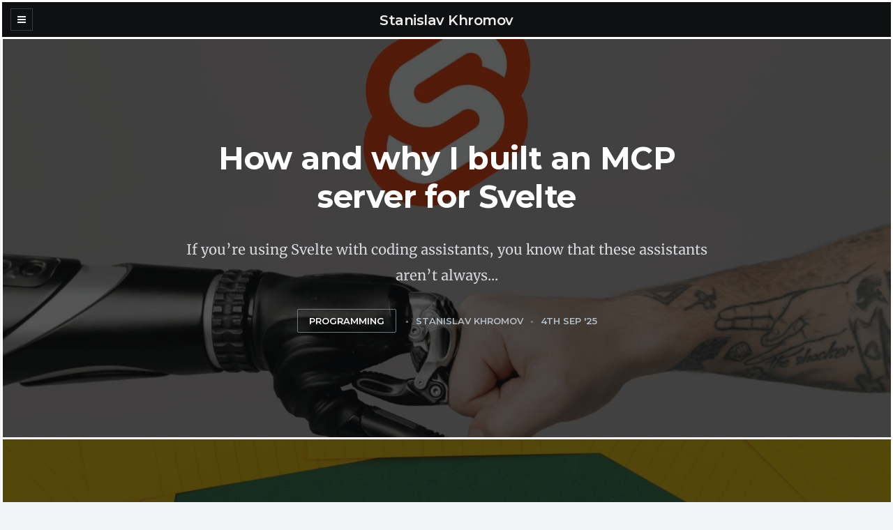

--- FILE ---
content_type: text/html; charset=UTF-8
request_url: https://khromov.se/blog/
body_size: 11523
content:
<!DOCTYPE html>
<!--[if IE 7]>
<html class="ie ie7" lang="en-US">
<![endif]-->
<!--[if IE 8]>
<html class="ie ie8" lang="en-US">
<![endif]-->
<!--[if !(IE 7) | !(IE 8)  ]><!-->
<html lang="en-US">
<!--<![endif]-->
<head>

    <meta charset="UTF-8" />
    <meta name="viewport" content="width=device-width, initial-scale=1">

    <link rel="profile" href="http://gmpg.org/xfn/11" />
    <link rel="pingback" href="https://khromov.se/xmlrpc.php" />

    <meta name='robots' content='index, follow, max-image-preview:large, max-snippet:-1, max-video-preview:-1' />
	<style>img:is([sizes="auto" i], [sizes^="auto," i]) { contain-intrinsic-size: 3000px 1500px }</style>
	
	<!-- This site is optimized with the Yoast SEO plugin v26.6 - https://yoast.com/wordpress/plugins/seo/ -->
	<title>Blog - Stanislav Khromov</title>
	<link rel="canonical" href="https://khromov.se/blog/" />
	<link rel="next" href="https://khromov.se/blog/page/2/" />
	<meta property="og:locale" content="en_US" />
	<meta property="og:type" content="article" />
	<meta property="og:title" content="Blog - Stanislav Khromov" />
	<meta property="og:url" content="https://khromov.se/blog/" />
	<meta property="og:site_name" content="Stanislav Khromov" />
	<meta name="twitter:card" content="summary_large_image" />
	<meta name="twitter:site" content="@khromov" />
	<script type="application/ld+json" class="yoast-schema-graph">{"@context":"https://schema.org","@graph":[{"@type":["WebPage","CollectionPage"],"@id":"https://khromov.se/blog/","url":"https://khromov.se/blog/","name":"Blog - Stanislav Khromov","isPartOf":{"@id":"https://khromov.se/#website"},"datePublished":"2016-06-30T19:40:33+00:00","dateModified":"2022-07-19T01:18:43+00:00","breadcrumb":{"@id":"https://khromov.se/blog/#breadcrumb"},"inLanguage":"en-US"},{"@type":"BreadcrumbList","@id":"https://khromov.se/blog/#breadcrumb","itemListElement":[{"@type":"ListItem","position":1,"name":"Home","item":"https://khromov.se/"},{"@type":"ListItem","position":2,"name":"Blog"}]},{"@type":"WebSite","@id":"https://khromov.se/#website","url":"https://khromov.se/","name":"Stanislav Khromov","description":"Full-stack web developer","publisher":{"@id":"https://khromov.se/#/schema/person/c58802ac703f3e092c09c4bb66b92501"},"potentialAction":[{"@type":"SearchAction","target":{"@type":"EntryPoint","urlTemplate":"https://khromov.se/?s={search_term_string}"},"query-input":{"@type":"PropertyValueSpecification","valueRequired":true,"valueName":"search_term_string"}}],"inLanguage":"en-US"},{"@type":["Person","Organization"],"@id":"https://khromov.se/#/schema/person/c58802ac703f3e092c09c4bb66b92501","name":"Stanislav Khromov","image":{"@type":"ImageObject","inLanguage":"en-US","@id":"https://khromov.se/#/schema/person/image/","url":"https://khromov.se/wp-content/uploads/2020/09/IMG_20190914_180731-edited-scaled.jpg","contentUrl":"https://khromov.se/wp-content/uploads/2020/09/IMG_20190914_180731-edited-scaled.jpg","width":2560,"height":2560,"caption":"Stanislav Khromov"},"logo":{"@id":"https://khromov.se/#/schema/person/image/"},"description":"🇸🇪 Full-stack impostor syndrome sufferer &amp; Software Engineer at Schibsted Media Group","sameAs":["https://www.linkedin.com/in/stanislav-khromov/","https://x.com/https://twitter.com/khromov"]}]}</script>
	<!-- / Yoast SEO plugin. -->


<link rel='dns-prefetch' href='//khromov.se' />
<link rel="alternate" type="application/rss+xml" title="Stanislav Khromov &raquo; Feed" href="https://khromov.se/feed/" />
<link rel="alternate" type="application/rss+xml" title="Stanislav Khromov &raquo; Comments Feed" href="https://khromov.se/comments/feed/" />
<script type="text/javascript">
/* <![CDATA[ */
window._wpemojiSettings = {"baseUrl":"https:\/\/s.w.org\/images\/core\/emoji\/16.0.1\/72x72\/","ext":".png","svgUrl":"https:\/\/s.w.org\/images\/core\/emoji\/16.0.1\/svg\/","svgExt":".svg","source":{"concatemoji":"https:\/\/khromov.se\/wp-includes\/js\/wp-emoji-release.min.js?ver=6.8.3"}};
/*! This file is auto-generated */
!function(s,n){var o,i,e;function c(e){try{var t={supportTests:e,timestamp:(new Date).valueOf()};sessionStorage.setItem(o,JSON.stringify(t))}catch(e){}}function p(e,t,n){e.clearRect(0,0,e.canvas.width,e.canvas.height),e.fillText(t,0,0);var t=new Uint32Array(e.getImageData(0,0,e.canvas.width,e.canvas.height).data),a=(e.clearRect(0,0,e.canvas.width,e.canvas.height),e.fillText(n,0,0),new Uint32Array(e.getImageData(0,0,e.canvas.width,e.canvas.height).data));return t.every(function(e,t){return e===a[t]})}function u(e,t){e.clearRect(0,0,e.canvas.width,e.canvas.height),e.fillText(t,0,0);for(var n=e.getImageData(16,16,1,1),a=0;a<n.data.length;a++)if(0!==n.data[a])return!1;return!0}function f(e,t,n,a){switch(t){case"flag":return n(e,"\ud83c\udff3\ufe0f\u200d\u26a7\ufe0f","\ud83c\udff3\ufe0f\u200b\u26a7\ufe0f")?!1:!n(e,"\ud83c\udde8\ud83c\uddf6","\ud83c\udde8\u200b\ud83c\uddf6")&&!n(e,"\ud83c\udff4\udb40\udc67\udb40\udc62\udb40\udc65\udb40\udc6e\udb40\udc67\udb40\udc7f","\ud83c\udff4\u200b\udb40\udc67\u200b\udb40\udc62\u200b\udb40\udc65\u200b\udb40\udc6e\u200b\udb40\udc67\u200b\udb40\udc7f");case"emoji":return!a(e,"\ud83e\udedf")}return!1}function g(e,t,n,a){var r="undefined"!=typeof WorkerGlobalScope&&self instanceof WorkerGlobalScope?new OffscreenCanvas(300,150):s.createElement("canvas"),o=r.getContext("2d",{willReadFrequently:!0}),i=(o.textBaseline="top",o.font="600 32px Arial",{});return e.forEach(function(e){i[e]=t(o,e,n,a)}),i}function t(e){var t=s.createElement("script");t.src=e,t.defer=!0,s.head.appendChild(t)}"undefined"!=typeof Promise&&(o="wpEmojiSettingsSupports",i=["flag","emoji"],n.supports={everything:!0,everythingExceptFlag:!0},e=new Promise(function(e){s.addEventListener("DOMContentLoaded",e,{once:!0})}),new Promise(function(t){var n=function(){try{var e=JSON.parse(sessionStorage.getItem(o));if("object"==typeof e&&"number"==typeof e.timestamp&&(new Date).valueOf()<e.timestamp+604800&&"object"==typeof e.supportTests)return e.supportTests}catch(e){}return null}();if(!n){if("undefined"!=typeof Worker&&"undefined"!=typeof OffscreenCanvas&&"undefined"!=typeof URL&&URL.createObjectURL&&"undefined"!=typeof Blob)try{var e="postMessage("+g.toString()+"("+[JSON.stringify(i),f.toString(),p.toString(),u.toString()].join(",")+"));",a=new Blob([e],{type:"text/javascript"}),r=new Worker(URL.createObjectURL(a),{name:"wpTestEmojiSupports"});return void(r.onmessage=function(e){c(n=e.data),r.terminate(),t(n)})}catch(e){}c(n=g(i,f,p,u))}t(n)}).then(function(e){for(var t in e)n.supports[t]=e[t],n.supports.everything=n.supports.everything&&n.supports[t],"flag"!==t&&(n.supports.everythingExceptFlag=n.supports.everythingExceptFlag&&n.supports[t]);n.supports.everythingExceptFlag=n.supports.everythingExceptFlag&&!n.supports.flag,n.DOMReady=!1,n.readyCallback=function(){n.DOMReady=!0}}).then(function(){return e}).then(function(){var e;n.supports.everything||(n.readyCallback(),(e=n.source||{}).concatemoji?t(e.concatemoji):e.wpemoji&&e.twemoji&&(t(e.twemoji),t(e.wpemoji)))}))}((window,document),window._wpemojiSettings);
/* ]]> */
</script>
<style id='wp-emoji-styles-inline-css' type='text/css'>

	img.wp-smiley, img.emoji {
		display: inline !important;
		border: none !important;
		box-shadow: none !important;
		height: 1em !important;
		width: 1em !important;
		margin: 0 0.07em !important;
		vertical-align: -0.1em !important;
		background: none !important;
		padding: 0 !important;
	}
</style>
<link rel='stylesheet' id='wp-block-library-css' href='https://khromov.se/wp-includes/css/dist/block-library/style.min.css?ver=6.8.3' type='text/css' media='all' />
<style id='classic-theme-styles-inline-css' type='text/css'>
/*! This file is auto-generated */
.wp-block-button__link{color:#fff;background-color:#32373c;border-radius:9999px;box-shadow:none;text-decoration:none;padding:calc(.667em + 2px) calc(1.333em + 2px);font-size:1.125em}.wp-block-file__button{background:#32373c;color:#fff;text-decoration:none}
</style>
<style id='global-styles-inline-css' type='text/css'>
:root{--wp--preset--aspect-ratio--square: 1;--wp--preset--aspect-ratio--4-3: 4/3;--wp--preset--aspect-ratio--3-4: 3/4;--wp--preset--aspect-ratio--3-2: 3/2;--wp--preset--aspect-ratio--2-3: 2/3;--wp--preset--aspect-ratio--16-9: 16/9;--wp--preset--aspect-ratio--9-16: 9/16;--wp--preset--color--black: #000000;--wp--preset--color--cyan-bluish-gray: #abb8c3;--wp--preset--color--white: #ffffff;--wp--preset--color--pale-pink: #f78da7;--wp--preset--color--vivid-red: #cf2e2e;--wp--preset--color--luminous-vivid-orange: #ff6900;--wp--preset--color--luminous-vivid-amber: #fcb900;--wp--preset--color--light-green-cyan: #7bdcb5;--wp--preset--color--vivid-green-cyan: #00d084;--wp--preset--color--pale-cyan-blue: #8ed1fc;--wp--preset--color--vivid-cyan-blue: #0693e3;--wp--preset--color--vivid-purple: #9b51e0;--wp--preset--gradient--vivid-cyan-blue-to-vivid-purple: linear-gradient(135deg,rgba(6,147,227,1) 0%,rgb(155,81,224) 100%);--wp--preset--gradient--light-green-cyan-to-vivid-green-cyan: linear-gradient(135deg,rgb(122,220,180) 0%,rgb(0,208,130) 100%);--wp--preset--gradient--luminous-vivid-amber-to-luminous-vivid-orange: linear-gradient(135deg,rgba(252,185,0,1) 0%,rgba(255,105,0,1) 100%);--wp--preset--gradient--luminous-vivid-orange-to-vivid-red: linear-gradient(135deg,rgba(255,105,0,1) 0%,rgb(207,46,46) 100%);--wp--preset--gradient--very-light-gray-to-cyan-bluish-gray: linear-gradient(135deg,rgb(238,238,238) 0%,rgb(169,184,195) 100%);--wp--preset--gradient--cool-to-warm-spectrum: linear-gradient(135deg,rgb(74,234,220) 0%,rgb(151,120,209) 20%,rgb(207,42,186) 40%,rgb(238,44,130) 60%,rgb(251,105,98) 80%,rgb(254,248,76) 100%);--wp--preset--gradient--blush-light-purple: linear-gradient(135deg,rgb(255,206,236) 0%,rgb(152,150,240) 100%);--wp--preset--gradient--blush-bordeaux: linear-gradient(135deg,rgb(254,205,165) 0%,rgb(254,45,45) 50%,rgb(107,0,62) 100%);--wp--preset--gradient--luminous-dusk: linear-gradient(135deg,rgb(255,203,112) 0%,rgb(199,81,192) 50%,rgb(65,88,208) 100%);--wp--preset--gradient--pale-ocean: linear-gradient(135deg,rgb(255,245,203) 0%,rgb(182,227,212) 50%,rgb(51,167,181) 100%);--wp--preset--gradient--electric-grass: linear-gradient(135deg,rgb(202,248,128) 0%,rgb(113,206,126) 100%);--wp--preset--gradient--midnight: linear-gradient(135deg,rgb(2,3,129) 0%,rgb(40,116,252) 100%);--wp--preset--font-size--small: 13px;--wp--preset--font-size--medium: 20px;--wp--preset--font-size--large: 36px;--wp--preset--font-size--x-large: 42px;--wp--preset--spacing--20: 0.44rem;--wp--preset--spacing--30: 0.67rem;--wp--preset--spacing--40: 1rem;--wp--preset--spacing--50: 1.5rem;--wp--preset--spacing--60: 2.25rem;--wp--preset--spacing--70: 3.38rem;--wp--preset--spacing--80: 5.06rem;--wp--preset--shadow--natural: 6px 6px 9px rgba(0, 0, 0, 0.2);--wp--preset--shadow--deep: 12px 12px 50px rgba(0, 0, 0, 0.4);--wp--preset--shadow--sharp: 6px 6px 0px rgba(0, 0, 0, 0.2);--wp--preset--shadow--outlined: 6px 6px 0px -3px rgba(255, 255, 255, 1), 6px 6px rgba(0, 0, 0, 1);--wp--preset--shadow--crisp: 6px 6px 0px rgba(0, 0, 0, 1);}:where(.is-layout-flex){gap: 0.5em;}:where(.is-layout-grid){gap: 0.5em;}body .is-layout-flex{display: flex;}.is-layout-flex{flex-wrap: wrap;align-items: center;}.is-layout-flex > :is(*, div){margin: 0;}body .is-layout-grid{display: grid;}.is-layout-grid > :is(*, div){margin: 0;}:where(.wp-block-columns.is-layout-flex){gap: 2em;}:where(.wp-block-columns.is-layout-grid){gap: 2em;}:where(.wp-block-post-template.is-layout-flex){gap: 1.25em;}:where(.wp-block-post-template.is-layout-grid){gap: 1.25em;}.has-black-color{color: var(--wp--preset--color--black) !important;}.has-cyan-bluish-gray-color{color: var(--wp--preset--color--cyan-bluish-gray) !important;}.has-white-color{color: var(--wp--preset--color--white) !important;}.has-pale-pink-color{color: var(--wp--preset--color--pale-pink) !important;}.has-vivid-red-color{color: var(--wp--preset--color--vivid-red) !important;}.has-luminous-vivid-orange-color{color: var(--wp--preset--color--luminous-vivid-orange) !important;}.has-luminous-vivid-amber-color{color: var(--wp--preset--color--luminous-vivid-amber) !important;}.has-light-green-cyan-color{color: var(--wp--preset--color--light-green-cyan) !important;}.has-vivid-green-cyan-color{color: var(--wp--preset--color--vivid-green-cyan) !important;}.has-pale-cyan-blue-color{color: var(--wp--preset--color--pale-cyan-blue) !important;}.has-vivid-cyan-blue-color{color: var(--wp--preset--color--vivid-cyan-blue) !important;}.has-vivid-purple-color{color: var(--wp--preset--color--vivid-purple) !important;}.has-black-background-color{background-color: var(--wp--preset--color--black) !important;}.has-cyan-bluish-gray-background-color{background-color: var(--wp--preset--color--cyan-bluish-gray) !important;}.has-white-background-color{background-color: var(--wp--preset--color--white) !important;}.has-pale-pink-background-color{background-color: var(--wp--preset--color--pale-pink) !important;}.has-vivid-red-background-color{background-color: var(--wp--preset--color--vivid-red) !important;}.has-luminous-vivid-orange-background-color{background-color: var(--wp--preset--color--luminous-vivid-orange) !important;}.has-luminous-vivid-amber-background-color{background-color: var(--wp--preset--color--luminous-vivid-amber) !important;}.has-light-green-cyan-background-color{background-color: var(--wp--preset--color--light-green-cyan) !important;}.has-vivid-green-cyan-background-color{background-color: var(--wp--preset--color--vivid-green-cyan) !important;}.has-pale-cyan-blue-background-color{background-color: var(--wp--preset--color--pale-cyan-blue) !important;}.has-vivid-cyan-blue-background-color{background-color: var(--wp--preset--color--vivid-cyan-blue) !important;}.has-vivid-purple-background-color{background-color: var(--wp--preset--color--vivid-purple) !important;}.has-black-border-color{border-color: var(--wp--preset--color--black) !important;}.has-cyan-bluish-gray-border-color{border-color: var(--wp--preset--color--cyan-bluish-gray) !important;}.has-white-border-color{border-color: var(--wp--preset--color--white) !important;}.has-pale-pink-border-color{border-color: var(--wp--preset--color--pale-pink) !important;}.has-vivid-red-border-color{border-color: var(--wp--preset--color--vivid-red) !important;}.has-luminous-vivid-orange-border-color{border-color: var(--wp--preset--color--luminous-vivid-orange) !important;}.has-luminous-vivid-amber-border-color{border-color: var(--wp--preset--color--luminous-vivid-amber) !important;}.has-light-green-cyan-border-color{border-color: var(--wp--preset--color--light-green-cyan) !important;}.has-vivid-green-cyan-border-color{border-color: var(--wp--preset--color--vivid-green-cyan) !important;}.has-pale-cyan-blue-border-color{border-color: var(--wp--preset--color--pale-cyan-blue) !important;}.has-vivid-cyan-blue-border-color{border-color: var(--wp--preset--color--vivid-cyan-blue) !important;}.has-vivid-purple-border-color{border-color: var(--wp--preset--color--vivid-purple) !important;}.has-vivid-cyan-blue-to-vivid-purple-gradient-background{background: var(--wp--preset--gradient--vivid-cyan-blue-to-vivid-purple) !important;}.has-light-green-cyan-to-vivid-green-cyan-gradient-background{background: var(--wp--preset--gradient--light-green-cyan-to-vivid-green-cyan) !important;}.has-luminous-vivid-amber-to-luminous-vivid-orange-gradient-background{background: var(--wp--preset--gradient--luminous-vivid-amber-to-luminous-vivid-orange) !important;}.has-luminous-vivid-orange-to-vivid-red-gradient-background{background: var(--wp--preset--gradient--luminous-vivid-orange-to-vivid-red) !important;}.has-very-light-gray-to-cyan-bluish-gray-gradient-background{background: var(--wp--preset--gradient--very-light-gray-to-cyan-bluish-gray) !important;}.has-cool-to-warm-spectrum-gradient-background{background: var(--wp--preset--gradient--cool-to-warm-spectrum) !important;}.has-blush-light-purple-gradient-background{background: var(--wp--preset--gradient--blush-light-purple) !important;}.has-blush-bordeaux-gradient-background{background: var(--wp--preset--gradient--blush-bordeaux) !important;}.has-luminous-dusk-gradient-background{background: var(--wp--preset--gradient--luminous-dusk) !important;}.has-pale-ocean-gradient-background{background: var(--wp--preset--gradient--pale-ocean) !important;}.has-electric-grass-gradient-background{background: var(--wp--preset--gradient--electric-grass) !important;}.has-midnight-gradient-background{background: var(--wp--preset--gradient--midnight) !important;}.has-small-font-size{font-size: var(--wp--preset--font-size--small) !important;}.has-medium-font-size{font-size: var(--wp--preset--font-size--medium) !important;}.has-large-font-size{font-size: var(--wp--preset--font-size--large) !important;}.has-x-large-font-size{font-size: var(--wp--preset--font-size--x-large) !important;}
:where(.wp-block-post-template.is-layout-flex){gap: 1.25em;}:where(.wp-block-post-template.is-layout-grid){gap: 1.25em;}
:where(.wp-block-columns.is-layout-flex){gap: 2em;}:where(.wp-block-columns.is-layout-grid){gap: 2em;}
:root :where(.wp-block-pullquote){font-size: 1.5em;line-height: 1.6;}
</style>
<link rel='stylesheet' id='categories-images-styles-css' href='https://khromov.se/wp-content/plugins/categories-images/assets/css/zci-styles.css?ver=3.3.1' type='text/css' media='all' />
<link rel='stylesheet' id='ecko_plugin_css-css' href='https://khromov.se/wp-content/plugins/eckoplugin/assets/css/eckoplugin.css?ver=6.8.3' type='text/css' media='all' />
<link rel='stylesheet' id='prefix-parent-style-css' href='https://khromov.se/wp-content/themes/slate/style.css?ver=6.8.3' type='text/css' media='all' />
<link rel='stylesheet' id='dashicons-css' href='https://khromov.se/wp-includes/css/dashicons.min.css?ver=6.8.3' type='text/css' media='all' />
<link rel='stylesheet' id='ecko-css-css' href='https://khromov.se/wp-content/themes/khromov-se/style.css?ver=2.2.2' type='text/css' media='all' />
<link rel='stylesheet' id='khromov-style-css' href='https://khromov.se/wp-content/themes/khromov-se/assets/css/main.css?ver=59209389666025726c133643ce983055e1550414' type='text/css' media='all' />
<link rel='stylesheet' id='ecko_fonts-css' href='https://khromov.se/wp-content/uploads/fonts/6d6f052e29572e2af0b875d741a3fd03/font.css?v=1698931369' type='text/css' media='all' />
<style id='block-visibility-screen-size-styles-inline-css' type='text/css'>
/* Large screens (desktops, 992px and up) */
@media ( min-width: 992px ) {
	.block-visibility-hide-large-screen {
		display: none !important;
	}
}

/* Medium screens (tablets, between 601px and 992px) */
@media ( min-width: 601px ) and ( max-width: 991.98px ) {
	.block-visibility-hide-medium-screen {
		display: none !important;
	}
}

/* Small screens (mobile devices, less than 601px) */
@media ( max-width: 600.98px ) {
	.block-visibility-hide-small-screen {
		display: none !important;
	}
}
</style>
<script defer="defer" type="text/javascript" src="https://khromov.se/wp-includes/js/jquery/jquery.min.js?ver=3.7.1" id="jquery-core-js"></script>
<script defer="defer" type="text/javascript" src="https://khromov.se/wp-includes/js/jquery/jquery-migrate.min.js?ver=3.4.1" id="jquery-migrate-js"></script>
<link rel="https://api.w.org/" href="https://khromov.se/wp-json/" /><link rel="EditURI" type="application/rsd+xml" title="RSD" href="https://khromov.se/xmlrpc.php?rsd" />
<meta name="generator" content="WordPress 6.8.3" />
<!-- Stream WordPress user activity plugin v4.1.1 -->
            <style type="text/css">

                                
                                                                                                                                                                
                                                
                                                                                                                                                                
                                                                                                
                                                    .widget.copyright{ display: none !important; }
                                                    .widget.copyright .wordpress{ display: none !important; }
                                                    .widget.copyright .ecko{ display: none !important; }
                
                                
             </style>
        <link rel="icon" href="https://khromov.se/wp-content/uploads/2016/06/favicon_dark.png" sizes="32x32" />
<link rel="icon" href="https://khromov.se/wp-content/uploads/2016/06/favicon_dark.png" sizes="192x192" />
<link rel="apple-touch-icon" href="https://khromov.se/wp-content/uploads/2016/06/favicon_dark.png" />
<meta name="msapplication-TileImage" content="https://khromov.se/wp-content/uploads/2016/06/favicon_dark.png" />
		<style type="text/css" id="wp-custom-css">
			/* Image captions */
figcaption {
	font-size: 11px;
  text-align: center;
  margin: 0px 15px;
}

/* Image block centering */
.wp-block-image > img {
	display: block;
	margin-left: auto;
	margin-right: auto;
}

/* Frontpage fixes */
.home nav.pagination, 
.page-id-1457 nav.pagination {
	display: none;
}

.home .post-list-container > a, 
.page-id-1457 .post-list-container > a {
border: 2px solid white;
    /* border-left: 12px solid white;
    border-right: 12px solid white; */
}

/* Hide name on first page */
.home .header-mobile > h2.title,
.page-id-1457 .header-mobile > h2.title
{
	display: none !important;
}

.home nav.pagination, 
.page-id-1457 nav.pagination {
	display: none;
}
    border-right: 12px solid red;
    border-left: 12px solid red;
/* End frontpage fixes */

.postcontents ul > li > ul > li {
	margin-bottom: 0;
}

body .postcontents .wide blockquote {
	margin-left: auto;
	margin-right: auto;
}

body .postcontents blockquote > footer {
	display: none;
}

body.home h3 {
    margin-bottom: 15px;
}

body.home p {
    margin-top: 15px; 
}

figure {
	margin: 1em 0;
}


/* https://joshcollinsworth.com/adding-gutenberg-full-and-wide-width-image-support-to-your-wordpress-theme/ 
*/

@media screen and (max-width: 992px) {
  body {
    background-color: blue;
  }
}

.alignwide {
    width: calc(100%);
    position: relative;
    left: -0vw;
}

@media screen and (min-width: 1120px) {
	.alignwide {
			width: calc(100% + 20vw);
			position: relative;
			left: -10vw;
	}
}

/*
.alignfull {
  margin-left: calc(-100vw / 2 + 100% / 2);
  margin-right: calc(-100vw / 2 + 100% / 2);
  max-width: 100vw;
}
*/

.alignfull {
  width: 100vw;
  margin-left: calc(50% - 50vw);
}

.alignfull img {
  width: 100vw;
	margin-left: calc(50% - 50vw);
}

@media screen and (max-width: 600px) {
	.front-header > figure {
		display: none;
	}
}

/* custom */
.wp-block-cover.alignfull {
	width: 100vw;
	border-left: 3px solid white;
	border-right: 3px solid white;
}

/* New front page */
.page-id-1457 .postcontents.body-wrapper {
	margin-bottom: 0 !important;
}
/* wide support end */

.white-text, .white-text a {
	color: white !important;
}

.image-with-border {
	border: 2px solid #eee;
}

figure.wp-block-image figcaption {
	margin-left: 0;
}		</style>
					<script async defer data-website-id="d8e20951-f340-411b-a8fc-80d1c215dd66" src="https://u.khromov.se/u.js"></script>
		</head>

<body class="blog wp-theme-slate wp-child-theme-khromov-se layout-sidebar-hidden" itemscope="itemscope" itemtype="http://schema.org/WebPage">

    <main class="page-container">

        
	<aside class="page-sidebar">

		<i class="fa fa-close sidebar-close"></i>

		<div class="page-sidebar-sticky">

			                <section class="widget blog_info">
                                        <a href="https://khromov.se"><h2>Stanislav Khromov</h2></a>
                                        <hr>
                    <p></p>
                    <ul class="social">
                                                                                                                                                                                                                                                                                                                                                                                                                                                                                                                                                                                                                                                                                                                                                                                                                                                                                                                                                                                                                                                                                                                             </ul>
                </section>
                            <section class="widget navigation">
                                        <ul id="menu-main" class="menu"><li id="menu-item-970" class="menu-item menu-item-type-custom menu-item-object-custom menu-item-970"><a href="/">Home</a></li>
<li id="menu-item-1066" class="menu-item menu-item-type-post_type menu-item-object-page current-menu-item page_item page-item-1064 current_page_item current_page_parent menu-item-1066"><a href="https://khromov.se/blog/" aria-current="page">Blog</a></li>
<li id="menu-item-969" class="menu-item menu-item-type-post_type menu-item-object-page menu-item-969"><a href="https://khromov.se/talks/">Talks &amp; Videos</a></li>
<li id="menu-item-968" class="menu-item menu-item-type-post_type menu-item-object-page menu-item-968"><a href="https://khromov.se/music/">Music</a></li>
</ul>                </section>
            <section class="widget widget_search">
	<form role="search" method="get" class="searchform" action="https://khromov.se/">
		<input type="text" value="" name="s" class="query" placeholder="Search the Blog...">
		<i class="fa fa-search submit"></i>
	</form>
</section>                <section class="widget latestposts">
                                            <h3 class="widget-title">Latest posts</h3>
                        <hr>
                                            <article class="post">
                            <div class="top">
                                <a href="https://khromov.se/how-and-why-i-built-an-mcp-server-for-svelte/" class="thumbnail">
                                    <i class="fa fa-link"></i>
                                    <span style="background-image:url('https://khromov.se/wp-content/uploads/2025/08/svelte-mcp-200x126.jpg');"></span>
                                </a>
                                <div class="info">
                                    <a href="https://khromov.se/category/programming/" class="button rounded grayoutline tiny category">Programming</a>                                     <h5 class="title"><a href="https://khromov.se/how-and-why-i-built-an-mcp-server-for-svelte/">How and why I built an MCP server for Svelte</a></h5>
                                    <section class="meta">
                                        <span class="posted">Posted </span>
                                        <span class="author"><span>by</span> <a href="https://khromov.se/author/khromov/"><img src="https://khromov.se/wp-content/uploads/2024/10/stanislav-khromov-avatar-24x24.jpg" class="gravatarsmall" alt=""> Stanislav Khromov</a></span>
                                        <span class="date"><span>on</span> <a href="https://khromov.se/how-and-why-i-built-an-mcp-server-for-svelte/"><i class="fa fa-clock-o"></i> <time datetime="2025-09-04">4th Sep '25</time></a></span>
                                    </section>
                                </div>
                            </div>
                            <p class="excerpt">If you&#8217;re using Svelte with coding assistants, you know that these assistants aren&#8217;t always aware of the latest...</p>
                        </article>
                                            <article class="post">
                            <div class="top">
                                <a href="https://khromov.se/claude-code-hooks-for-simple-macos-notifications/" class="thumbnail">
                                    <i class="fa fa-link"></i>
                                    <span style="background-image:url('https://khromov.se/wp-content/uploads/2025/07/volodymyr-hryshchenko-V5vqWC9gyEU-unsplash2-200x133.jpg');"></span>
                                </a>
                                <div class="info">
                                    <a href="https://khromov.se/category/guides-tutorials/" class="button rounded grayoutline tiny category">Guides &amp; Tutorials</a>                                     <h5 class="title"><a href="https://khromov.se/claude-code-hooks-for-simple-macos-notifications/">Claude Code hooks for simple macOS notifications</a></h5>
                                    <section class="meta">
                                        <span class="posted">Posted </span>
                                        <span class="author"><span>by</span> <a href="https://khromov.se/author/khromov/"><img src="https://khromov.se/wp-content/uploads/2024/10/stanislav-khromov-avatar-24x24.jpg" class="gravatarsmall" alt=""> Stanislav Khromov</a></span>
                                        <span class="date"><span>on</span> <a href="https://khromov.se/claude-code-hooks-for-simple-macos-notifications/"><i class="fa fa-clock-o"></i> <time datetime="2025-07-28">28th Jul '25</time></a></span>
                                    </section>
                                </div>
                            </div>
                            <p class="excerpt">I&#8217;ve been using Claude Code for a while now, and one thing that always bugged me was not knowing when it finished running a...</p>
                        </article>
                                            <article class="post">
                            <div class="top">
                                <a href="https://khromov.se/building-portable-web-apps-with-sveltekits-new-single-file-bundle-strategy-and-hash-router/" class="thumbnail">
                                    <i class="fa fa-link"></i>
                                    <span style="background-image:url('https://khromov.se/wp-content/uploads/2025/07/walls-io-4OsbgLTh4Zk-unsplash-200x150.jpg');"></span>
                                </a>
                                <div class="info">
                                    <a href="https://khromov.se/category/guides-tutorials/" class="button rounded grayoutline tiny category">Guides &amp; Tutorials</a>                                     <h5 class="title"><a href="https://khromov.se/building-portable-web-apps-with-sveltekits-new-single-file-bundle-strategy-and-hash-router/">Building portable web apps with SvelteKit&#8217;s ...</a></h5>
                                    <section class="meta">
                                        <span class="posted">Posted </span>
                                        <span class="author"><span>by</span> <a href="https://khromov.se/author/khromov/"><img src="https://khromov.se/wp-content/uploads/2024/10/stanislav-khromov-avatar-24x24.jpg" class="gravatarsmall" alt=""> Stanislav Khromov</a></span>
                                        <span class="date"><span>on</span> <a href="https://khromov.se/building-portable-web-apps-with-sveltekits-new-single-file-bundle-strategy-and-hash-router/"><i class="fa fa-clock-o"></i> <time datetime="2025-07-15">15th Jul '25</time></a></span>
                                    </section>
                                </div>
                            </div>
                            <p class="excerpt">I&#8217;ve been building static single page apps using adapter-static for a while now, and I love how simple the deployment story...</p>
                        </article>
                                    </section>
            
			
    <section class="widget copyright">
        <p class="main">
                        Copyright &copy; <a href="https://khromov.se/">Stanislav Khromov</a>. 2026 &bull; All rights reserved.
                    </p>
        <p class="alt">
                        <span class="ecko"><a target="_blank" href="http://ecko.me/themes/wordpress/slate/">Slate WordPress Theme</a> by <a target="_blank" href="http://ecko.me">EckoThemes</a>.</span>
            <span class="wordpress">Published with <a target="_blank" href="http://wordpress.org">WordPress</a>.</span>
                    </p>
    </section>

		</div>

	</aside>

        <section class="page-wrapper">

            
	<header class="header-mobile">
		<div class="toggle-sidebar"><i class="fa fa-navicon"></i></div>
					<h2 class="title" itemprop="headline"><a href="https://khromov.se/">Stanislav Khromov</a></h2>
			</header>

            <section class="page-content">

		
			
		<section class="post-list post-list-single-column">

			<div class="post-list-container">

				
				
	<a href="https://khromov.se/how-and-why-i-built-an-mcp-server-for-svelte/" id="post-2933" class="post-item post-item-featured post-2933 post type-post status-publish format-standard has-post-thumbnail hentry category-programming tag-ai tag-anthropic tag-svelte">
		<div class="post-background" style="background-image:url('https://khromov.se/wp-content/uploads/2025/08/svelte-mcp-1680x1060.jpg');"></div>
		<div class="post-info">
			<h2 class="post-title">How and why I built an MCP server for Svelte</h2>
			<p class="post-subtitle">If you&#8217;re using Svelte with coding assistants, you know that these assistants aren&#8217;t always...</p>
			<ul class="post-meta">
				<li class="post-category">Programming</li>
				<li class="post-author">Stanislav Khromov</li>
				<li class="post-date"><time datetime="2025-09-04">4th Sep '25</time></li>
				<li class="post-read-time">10 Min Read</li>
			</ul>
		</div>
		<div class="clear"></div>
	</a>

	<a href="https://khromov.se/claude-code-hooks-for-simple-macos-notifications/" id="post-2922" class="post-item post-item-default post-2922 post type-post status-publish format-standard has-post-thumbnail hentry category-guides-tutorials tag-anthropic tag-claude-code">
		<div class="post-background" style="background-image:url('https://khromov.se/wp-content/uploads/2025/07/volodymyr-hryshchenko-V5vqWC9gyEU-unsplash2-1680x1120.jpg');"></div>
		<div class="post-info">
			<h2 class="post-title">Claude Code hooks for simple macOS notifications</h2>
			<p class="post-subtitle">I&#8217;ve been using Claude Code for a while now, and one thing that always bugged me was not knowing...</p>
			<ul class="post-meta">
				<li class="post-category">Guides &amp; Tutorials</li>
				<li class="post-author">Stanislav Khromov</li>
				<li class="post-date"><time datetime="2025-07-28">28th Jul '25</time></li>
				<li class="post-read-time">3 Min Read</li>
			</ul>
		</div>
		<div class="clear"></div>
	</a>

	<a href="https://khromov.se/building-portable-web-apps-with-sveltekits-new-single-file-bundle-strategy-and-hash-router/" id="post-2910" class="post-item post-item-default post-2910 post type-post status-publish format-standard has-post-thumbnail hentry category-guides-tutorials tag-svelte">
		<div class="post-background" style="background-image:url('https://khromov.se/wp-content/uploads/2025/07/walls-io-4OsbgLTh4Zk-unsplash-1680x1260.jpg');"></div>
		<div class="post-info">
			<h2 class="post-title">Building portable web apps with SvelteKit&#8217;s new single-file  bundle strategy and hash router</h2>
			<p class="post-subtitle">I&#8217;ve been building static single page apps using adapter-static for a while now, and I love how...</p>
			<ul class="post-meta">
				<li class="post-category">Guides &amp; Tutorials</li>
				<li class="post-author">Stanislav Khromov</li>
				<li class="post-date"><time datetime="2025-07-15">15th Jul '25</time></li>
				<li class="post-read-time">9 Min Read</li>
			</ul>
		</div>
		<div class="clear"></div>
	</a>

	<a href="https://khromov.se/how-to-fix-performance-issues-in-your-svelte-application-using-svelte-render-scan/" id="post-2888" class="post-item post-item-default post-2888 post type-post status-publish format-standard has-post-thumbnail hentry category-programming">
		<div class="post-background" style="background-image:url('https://khromov.se/wp-content/uploads/2025/05/fotis-fotopoulos-DuHKoV44prg-unsplash-1680x1120.jpg');"></div>
		<div class="post-info">
			<h2 class="post-title">How to fix performance issues in your Svelte application using svelte-render-scan</h2>
			<p class="post-subtitle">If you&#8217;re working on web applications today, you might have heard that re-renders are bad for...</p>
			<ul class="post-meta">
				<li class="post-category">Programming</li>
				<li class="post-author">Stanislav Khromov</li>
				<li class="post-date"><time datetime="2025-06-11">11th Jun '25</time></li>
				<li class="post-read-time">6 Min Read</li>
			</ul>
		</div>
		<div class="clear"></div>
	</a>

	<a href="https://khromov.se/claude-3-7-sonnet-vs-gemini-2-5-pro-which-ai-is-better-for-coding/" id="post-2854" class="post-item post-item-default post-2854 post type-post status-publish format-standard has-post-thumbnail hentry category-programming tag-ai tag-anthropic tag-openai tag-svelte">
		<div class="post-background" style="background-image:url('https://khromov.se/wp-content/uploads/2025/04/Slide-16_9-151-1680x945.jpg');"></div>
		<div class="post-info">
			<h2 class="post-title">Claude 3.7 Sonnet vs Gemini 2.5 Pro: Which AI Is Better for Coding?</h2>
			<p class="post-subtitle">If you&#8217;re a programmer, you&#8217;re likely already using AI and large language models in your...</p>
			<ul class="post-meta">
				<li class="post-category">Programming</li>
				<li class="post-author">Stanislav Khromov</li>
				<li class="post-date"><time datetime="2025-04-12">12th Apr '25</time></li>
				<li class="post-read-time">5 Min Read</li>
			</ul>
		</div>
		<div class="clear"></div>
	</a>

	<a href="https://khromov.se/five-tips-for-better-ai-programming-with-large-language-models/" id="post-2845" class="post-item post-item-default post-2845 post type-post status-publish format-standard has-post-thumbnail hentry category-programming tag-ai">
		<div class="post-background" style="background-image:url('https://khromov.se/wp-content/uploads/2025/01/Slide-16_9-98-1680x945.jpg');"></div>
		<div class="post-info">
			<h2 class="post-title">Five Tips for Better AI Programming with Large Language Models</h2>
			<p class="post-subtitle">After using LLMs like ChatGPT, Claude and Gemini for coding assistance, I&#8217;ve noticed a significant...</p>
			<ul class="post-meta">
				<li class="post-category">Programming</li>
				<li class="post-author">Stanislav Khromov</li>
				<li class="post-date"><time datetime="2025-01-26">26th Jan '25</time></li>
				<li class="post-read-time">5 Min Read</li>
			</ul>
		</div>
		<div class="clear"></div>
	</a>

	<a href="https://khromov.se/optimize-javascript-bundle-sizes-in-sveltekit-by-using-server-load-functions/" id="post-2830" class="post-item post-item-default post-2830 post type-post status-publish format-standard has-post-thumbnail hentry category-guides-tutorials tag-svelte">
		<div class="post-background" style="background-image:url('https://khromov.se/wp-content/uploads/2024/12/svelte-bundle-size-social-1680x945.jpg');"></div>
		<div class="post-info">
			<h2 class="post-title">Reduce JavaScript Bundle Sizes in SvelteKit by using server load functions</h2>
			<p class="post-subtitle">The amount of JavaScript you ship to your users directly impacts your site&#8217;s performance. A...</p>
			<ul class="post-meta">
				<li class="post-category">Guides &amp; Tutorials</li>
				<li class="post-author">Stanislav Khromov</li>
				<li class="post-date"><time datetime="2024-12-29">29th Dec '24</time></li>
				<li class="post-read-time">4 Min Read</li>
			</ul>
		</div>
		<div class="clear"></div>
	</a>

	<a href="https://khromov.se/getting-better-ai-llm-assistance-for-svelte-5-and-sveltekit/" id="post-2822" class="post-item post-item-default post-2822 post type-post status-publish format-standard has-post-thumbnail hentry category-programming tag-ai tag-svelte">
		<div class="post-background" style="background-image:url('https://khromov.se/wp-content/uploads/2024/12/svelte-llm-1680x945.jpg');"></div>
		<div class="post-info">
			<h2 class="post-title">Better AI LLM assistance for Svelte 5 and SvelteKit</h2>
			<p class="post-subtitle">With the release of Svelte 5 and its new runes syntax, many developers are wondering how to get reliable...</p>
			<ul class="post-meta">
				<li class="post-category">Programming</li>
				<li class="post-author">Stanislav Khromov</li>
				<li class="post-date"><time datetime="2024-12-27">27th Dec '24</time></li>
				<li class="post-read-time">4 Min Read</li>
			</ul>
		</div>
		<div class="clear"></div>
	</a>

	<a href="https://khromov.se/sveltekit-streaming-the-complete-guide/" id="post-2780" class="post-item post-item-default post-2780 post type-post status-publish format-standard has-post-thumbnail hentry category-guides-tutorials tag-svelte">
		<div class="post-background" style="background-image:url('https://khromov.se/wp-content/uploads/2024/11/brian-botos-QZ0XBf7kVQ0-unsplash-1680x1137.jpg');"></div>
		<div class="post-info">
			<h2 class="post-title">SvelteKit Streaming: The Complete Guide</h2>
			<p class="post-subtitle">Streaming in SvelteKit is a powerful feature that allows you to load data progressively. In a nutshell,...</p>
			<ul class="post-meta">
				<li class="post-category">Guides &amp; Tutorials</li>
				<li class="post-author">Stanislav Khromov</li>
				<li class="post-date"><time datetime="2024-11-04">4th Nov '24</time></li>
				<li class="post-read-time">8 Min Read</li>
			</ul>
		</div>
		<div class="clear"></div>
	</a>

	<a href="https://khromov.se/how-chain-of-thought-prompting-boosts-llm-performance/" id="post-2749" class="post-item post-item-default post-2749 post type-post status-publish format-standard has-post-thumbnail hentry category-guides-tutorials tag-ai">
		<div class="post-background" style="background-image:url('https://khromov.se/wp-content/uploads/2024/09/strawberry-test-1680x945.jpg');"></div>
		<div class="post-info">
			<h2 class="post-title">How Chain of Thought Prompting Boosts LLM Performance</h2>
			<p class="post-subtitle">If you&#8217;ve been following AI news lately, you might have heard about the &#8220;strawberry...</p>
			<ul class="post-meta">
				<li class="post-category">Guides &amp; Tutorials</li>
				<li class="post-author">Stanislav Khromov</li>
				<li class="post-date"><time datetime="2024-09-30">30th Sep '24</time></li>
				<li class="post-read-time">6 Min Read</li>
			</ul>
		</div>
		<div class="clear"></div>
	</a>

			</div>

				
	<nav class="pagination">
		<div class="container">
			<div class="pagination-default">
								<ul class='page-numbers'>
	<li><span aria-current="page" class="page-numbers current">1</span></li>
	<li><a class="page-numbers" href="https://khromov.se/blog/page/2/">2</a></li>
	<li><a class="page-numbers" href="https://khromov.se/blog/page/3/">3</a></li>
	<li><a class="page-numbers" href="https://khromov.se/blog/page/4/">4</a></li>
</ul>
				<a href="https://khromov.se/blog/page/2/" class="pagination-previous"><span class="main">Older Posts</span><span class="sub"><i class="fa fa-chevron-right"></i></span></a>			</div>
			<div class="pagination-infinite">
				<div class="pagination-button pagination-ajax">
					<i class="fa fa-refresh animate-spin"></i> Fetching Posts...				</div>
			</div>
		</div>
	</nav>


		</section>

	

			</section> <!-- PAGE-CONTENT -->

		</section> <!-- PAGE-WRAPPER -->

	</main> <!-- PAGE-CONTAINER -->

	<script type="speculationrules">
{"prefetch":[{"source":"document","where":{"and":[{"href_matches":"\/*"},{"not":{"href_matches":["\/wp-*.php","\/wp-admin\/*","\/wp-content\/uploads\/*","\/wp-content\/*","\/wp-content\/plugins\/*","\/wp-content\/themes\/khromov-se\/*","\/wp-content\/themes\/slate\/*","\/*\\?(.+)"]}},{"not":{"selector_matches":"a[rel~=\"nofollow\"]"}},{"not":{"selector_matches":".no-prefetch, .no-prefetch a"}}]},"eagerness":"conservative"}]}
</script>
<script defer="defer" type="text/javascript" src="https://khromov.se/wp-content/plugins/eckoplugin/assets/js/eckoplugin.js?ver=4.7.0" id="ecko_plugin_js-js"></script>
<script type="text/javascript" id="ecko-js-js-extra">
/* <![CDATA[ */
var ecko_theme_vars = {"general_hidecomments":"false","general_disable_syntax_highlighter":"false","pagination_disable_infinite_loading":"1","layout_disable_lightbox":"1","layout_disable_sticky_sidebar":"","localization_email_address":"EMAIL ADDRESS","localization_no_more_posts":"No More Posts"};
/* ]]> */
</script>
<script defer="defer" type="text/javascript" src="https://khromov.se/wp-content/themes/slate/assets/js/theme.min.js?ver=2.2.2" id="ecko-js-js"></script>
<script type="text/javascript" src="https://khromov.se/wp-includes/js/comment-reply.min.js?ver=6.8.3" id="comment-reply-js" async="async" data-wp-strategy="async"></script>
</body>
</html>

<!-- Cache served by Powered Cache -->
<!-- If you like fast websites like this, visit: https://poweredcache.com -->
<!-- Last modified: Wed, 28 Jan 2026 07:32:30 GMT -->
<!-- Dynamic page generated in 0.141 -->
<!-- This page is preloaded by Powered Cache Preloader -->


--- FILE ---
content_type: text/css
request_url: https://khromov.se/wp-content/themes/slate/style.css?ver=6.8.3
body_size: 24420
content:
/*!

    Theme Name: Slate
    Theme URI: https://ecko.me/themes/wordpress/slate/
    Description: Slate Theme for WordPress developed by EckoThemes.
    Author: EckoThemes
    Author URI: https://ecko.me/
    Version: 2.2.2
    License: Envato Split License
    License URI: https://themeforest.net/licenses/faq
    Tags: white
    Text Domain: slate

*/pre,textarea{overflow:auto}legend,td,th{padding:0}h1,h2{color:#211f1f}img,input,legend{border:0}input,textarea{-webkit-appearance:none}.fa-ul>li,sub,sup{position:relative}.fa-fw,.fa-li,.postcontents .wp-caption,header.error{text-align:center}.comment-respond input:active,.comment-respond input:focus,.comment-respond textarea:active,.comment-respond textarea:focus,.postcontents textarea:active,.postcontents textarea:focus,.widget.navigation li a,a,a:active,a:hover{outline:0}html{-webkit-text-size-adjust:100%;-ms-text-size-adjust:100%}body{margin:0}article,aside,details,figcaption,figure,footer,header,hgroup,main,menu,nav,section,summary{display:block}audio,canvas,progress,video{display:inline-block;vertical-align:baseline}audio:not([controls]){display:none;height:0}[hidden],template{display:none}a{background-color:transparent;-webkit-transition:color .15s ease-out,border .15s ease-out,opacity .15s ease-out,background-color .15s ease-out;transition:color .15s ease-out,border .15s ease-out,opacity .15s ease-out,background-color .15s ease-out;text-decoration:none;color:#191a1b}abbr[title]{border-bottom:1px dotted}b,optgroup,strong{font-weight:700}dfn{font-style:italic}mark{color:#000;background:#ff0}small{font-size:80%}sub,sup{font-size:75%;line-height:0;vertical-align:baseline}sup{top:-.5em}sub{bottom:-.25em}img{max-width:100%;height:auto}svg:not(:root){overflow:hidden}figure{margin:1em 40px}hr{box-sizing:content-box;height:0}code,kbd,pre,samp{font-family:monospace,monospace;font-size:1em}button,input,optgroup,select,textarea{font:inherit;margin:0;color:inherit}button{overflow:visible}button,select{text-transform:none}button,html input[type=button],input[type=reset],input[type=submit]{cursor:pointer;-webkit-appearance:button}button[disabled],html input[disabled]{cursor:default}button::-moz-focus-inner,input::-moz-focus-inner{padding:0;border:0}input{line-height:normal}input[type=checkbox],input[type=radio]{box-sizing:border-box;padding:0}input[type=number]::-webkit-inner-spin-button,input[type=number]::-webkit-outer-spin-button{height:auto}input[type=search]{box-sizing:content-box;-webkit-appearance:textfield}input[type=search]::-webkit-search-cancel-button,input[type=search]::-webkit-search-decoration{-webkit-appearance:none}fieldset{margin:0 2px;padding:.35em .625em .75em;border:1px solid silver}table{border-spacing:0;border-collapse:collapse}@-webkit-keyframes fadein{from{opacity:0}to{opacity:1}}@keyframes fadein{from{opacity:0}to{opacity:1}}@-webkit-keyframes fadeinfrontpage{from{opacity:0}to{opacity:.25}}@keyframes fadeinfrontpage{from{opacity:0}to{opacity:.25}}@-webkit-keyframes fadeinbgimage{from{opacity:0}to{opacity:.5}}@keyframes fadeinbgimage{from{opacity:0}to{opacity:.5}}@-webkit-keyframes fadeinbgheaderimage{from{opacity:0}to{opacity:.3}}@keyframes fadeinbgheaderimage{from{opacity:0}to{opacity:.3}}@-webkit-keyframes spin{from{-webkit-transform:rotate(0);transform:rotate(0)}to{-webkit-transform:rotate(360deg);transform:rotate(360deg)}}@keyframes spin{from{-webkit-transform:rotate(0);transform:rotate(0)}to{-webkit-transform:rotate(360deg);transform:rotate(360deg)}}@-webkit-keyframes slideupin{from{margin-top:20px}to{margin-top:0}}@keyframes slideupin{from{margin-top:20px}to{margin-top:0}}@-webkit-keyframes pulsate{0%,100%{bottom:0;opacity:.4}50%{bottom:2%;opacity:1}}@keyframes pulsate{0%,100%{bottom:0;opacity:.4}50%{bottom:2%;opacity:1}}@-webkit-keyframes fadeinvertical{0%{-webkit-transform:translate3d(0,2%,0);transform:translate3d(0,2%,0);opacity:0}100%{-webkit-transform:translate3d(0,0,0);transform:translate3d(0,0,0);opacity:1}}@keyframes fadeinvertical{0%{-webkit-transform:translate3d(0,2%,0);transform:translate3d(0,2%,0);opacity:0}100%{-webkit-transform:translate3d(0,0,0);transform:translate3d(0,0,0);opacity:1}}.hide{display:none!important}.invis{visibility:hidden!important}*{box-sizing:border-box}body,html{font:300 17px "Open Sans","Times New Roman",Serif;height:100%;background-color:#f0f4f6;-webkit-font-smoothing:antialiased}h4,h5,h6{font-family:Montserrat,Arial,Sans-Serif;font-weight:600;line-height:33px;margin:35px 0;letter-spacing:-.5px}.clear{clear:both}h1{font-family:Montserrat,Arial,Sans-Serif;font-size:48px;font-weight:600;line-height:68px;margin:45px 0}@media (max-width:720px){h1{font-size:44px;line-height:60px;margin:40px 0}}@media (max-width:490px){h1{font-size:40px;line-height:52px;margin:35px 0}}h2{font-family:Montserrat,Arial,Sans-Serif;font-size:36px;font-weight:600;line-height:49px;margin:40px 0;letter-spacing:-.5px}@media (max-width:720px){h2{font-size:32px;line-height:44px;margin:35px 0}}@media (max-width:490px){h2{font-size:24px;line-height:40px;margin:30px 0}}h3{font-family:Montserrat,Arial,Sans-Serif;font-size:27px;font-weight:600;line-height:40px;margin:35px 0;letter-spacing:-.5px;color:#b5b4bf}@media (max-width:720px){h3{font-size:25px;line-height:36px;margin:33px 0}h4{margin:33px 0}}@media (max-width:490px){h3{font-size:23px;line-height:32px;margin:30px 0}h4{margin:30px 0}}h4{font-size:24px;color:#1a1a1b}h5{font-size:19px;color:#7e7e86}h6,p{font-size:16px}@media (max-width:720px){h5,h6{margin:33px 0}}h6{color:#a9a9ae}@media (max-width:490px){h5,h6{margin:30px 0}}.fa.fa-pull-left,.fa.pull-left{margin-right:.3em}p{font-family:"Open Sans","Times New Roman",Serif;font-weight:400;line-height:32px;color:rgba(25,26,27,.8)}.font_alt,input{font-family:Montserrat,Arial,Sans-Serif}p:empty{display:none}.fa,.fa-stack{display:inline-block}@media (max-width:720px){p{font-size:15px;line-height:30px}}@media (max-width:490px){p{font-size:14px;line-height:28px}}::selection{color:#fff;background:#373b43}::-moz-selection{color:#fff;background:#373b43}input{font-size:13px;font-weight:600;width:100%;height:56px;margin-bottom:0;padding:0 25px;-webkit-transition:border 125ms ease-in;transition:border 125ms ease-in;letter-spacing:-.5px;color:#121213;border:1px solid #dadbe3;border-radius:3px;background:#fff}input::-webkit-input-placeholder{opacity:1;color:#121213}input:-moz-placeholder{opacity:1;color:#121213}input::-moz-placeholder{opacity:1;color:#121213}input:-ms-input-placeholder{opacity:1;color:#121213}input:active,input:focus{border-color:#afb0bb;outline:0}.animate-spin{-webkit-animation:spin 1s linear infinite;animation:spin 1s linear infinite}@font-face{font-weight:400;font-style:normal;font-family:FontAwesome;src:url(assets/fonts/fontawesome-webfont.eot?v=4.5.0);src:url(assets/fonts/fontawesome-webfont.eot?#iefix&v=4.5.0) format("embedded-opentype"),url(assets/fonts/fontawesome-webfont.woff2?v=4.5.0) format("woff2"),url(assets/fonts/fontawesome-webfont.woff?v=4.5.0) format("woff"),url(assets/fonts/fontawesome-webfont.ttf?v=4.5.0) format("truetype"),url(assets/fonts/fontawesome-webfont.svg?v=4.5.0#fontawesomeregular) format("svg")}.fa{font:normal normal normal 14px/1 FontAwesome;font-size:inherit;text-rendering:auto;-webkit-font-smoothing:antialiased;-moz-osx-font-smoothing:grayscale}.fa-lg{vertical-align:-15%;font-size:1.33333333em;line-height:.75em}.fa-2x{font-size:2em}.fa-3x{font-size:3em}.fa-4x{font-size:4em}.fa-5x{font-size:5em}.fa-fw{width:1.28571429em}.fa-ul{margin-left:2.14285714em;padding-left:0;list-style-type:none}.fa.fa-pull-right,.fa.pull-right{margin-left:.3em}.fa-li{position:absolute;top:.14285714em;left:-2.14285714em;width:2.14285714em}.fa-li.fa-lg{left:-1.85714286em}.fa-border{padding:.2em .25em .15em;border:.08em solid #eee;border-radius:.1em}.fa-pull-left{float:left}.fa-pull-right,.pull-right{float:right}.pull-left{float:left}.fa-spin{-webkit-animation:fa-spin 2s infinite linear;animation:fa-spin 2s infinite linear}.fa-pulse{-webkit-animation:fa-spin 1s infinite steps(8);animation:fa-spin 1s infinite steps(8)}@-webkit-keyframes fa-spin{0%{-webkit-transform:rotate(0);transform:rotate(0)}100%{-webkit-transform:rotate(359deg);transform:rotate(359deg)}}@keyframes fa-spin{0%{-webkit-transform:rotate(0);transform:rotate(0)}100%{-webkit-transform:rotate(359deg);transform:rotate(359deg)}}.fa-rotate-90{filter:progid:DXImageTransform.Microsoft.BasicImage(rotation=1);-webkit-transform:rotate(90deg);transform:rotate(90deg)}.fa-rotate-180{filter:progid:DXImageTransform.Microsoft.BasicImage(rotation=2);-webkit-transform:rotate(180deg);transform:rotate(180deg)}.fa-rotate-270{filter:progid:DXImageTransform.Microsoft.BasicImage(rotation=3);-webkit-transform:rotate(270deg);transform:rotate(270deg)}.fa-flip-horizontal{filter:progid:DXImageTransform.Microsoft.BasicImage(rotation=0, mirror=1);-webkit-transform:scale(-1,1);transform:scale(-1,1)}.fa-flip-vertical{filter:progid:DXImageTransform.Microsoft.BasicImage(rotation=2, mirror=1);-webkit-transform:scale(1,-1);transform:scale(1,-1)}:root .fa-flip-horizontal,:root .fa-flip-vertical,:root .fa-rotate-180,:root .fa-rotate-270,:root .fa-rotate-90{-webkit-filter:none;filter:none}.fa-stack{position:relative;width:2em;height:2em;vertical-align:middle;line-height:2em}.fa-stack-1x,.fa-stack-2x{position:absolute;left:0;width:100%;text-align:center}.fa-stack-1x{line-height:inherit}.fa-stack-2x{font-size:2em}.fa-inverse{color:#fff}.fa-glass:before{content:"\f000"}.fa-music:before{content:"\f001"}.fa-search:before{content:"\f002"}.fa-envelope-o:before{content:"\f003"}.fa-heart:before{content:"\f004"}.fa-star:before{content:"\f005"}.fa-star-o:before{content:"\f006"}.fa-user:before{content:"\f007"}.fa-film:before{content:"\f008"}.fa-th-large:before{content:"\f009"}.fa-th:before{content:"\f00a"}.fa-th-list:before{content:"\f00b"}.fa-check:before{content:"\f00c"}.fa-close:before,.fa-remove:before,.fa-times:before{content:"\f00d"}.fa-search-plus:before{content:"\f00e"}.fa-search-minus:before{content:"\f010"}.fa-power-off:before{content:"\f011"}.fa-signal:before{content:"\f012"}.fa-cog:before,.fa-gear:before{content:"\f013"}.fa-trash-o:before{content:"\f014"}.fa-home:before{content:"\f015"}.fa-file-o:before{content:"\f016"}.fa-clock-o:before{content:"\f017"}.fa-road:before{content:"\f018"}.fa-download:before{content:"\f019"}.fa-arrow-circle-o-down:before{content:"\f01a"}.fa-arrow-circle-o-up:before{content:"\f01b"}.fa-inbox:before{content:"\f01c"}.fa-play-circle-o:before{content:"\f01d"}.fa-repeat:before,.fa-rotate-right:before{content:"\f01e"}.fa-refresh:before{content:"\f021"}.fa-list-alt:before{content:"\f022"}.fa-lock:before{content:"\f023"}.fa-flag:before{content:"\f024"}.fa-headphones:before{content:"\f025"}.fa-volume-off:before{content:"\f026"}.fa-volume-down:before{content:"\f027"}.fa-volume-up:before{content:"\f028"}.fa-qrcode:before{content:"\f029"}.fa-barcode:before{content:"\f02a"}.fa-tag:before{content:"\f02b"}.fa-tags:before{content:"\f02c"}.fa-book:before{content:"\f02d"}.fa-bookmark:before{content:"\f02e"}.fa-print:before{content:"\f02f"}.fa-camera:before{content:"\f030"}.fa-font:before{content:"\f031"}.fa-bold:before{content:"\f032"}.fa-italic:before{content:"\f033"}.fa-text-height:before{content:"\f034"}.fa-text-width:before{content:"\f035"}.fa-align-left:before{content:"\f036"}.fa-align-center:before{content:"\f037"}.fa-align-right:before{content:"\f038"}.fa-align-justify:before{content:"\f039"}.fa-list:before{content:"\f03a"}.fa-dedent:before,.fa-outdent:before{content:"\f03b"}.fa-indent:before{content:"\f03c"}.fa-video-camera:before{content:"\f03d"}.fa-image:before,.fa-photo:before,.fa-picture-o:before{content:"\f03e"}.fa-pencil:before{content:"\f040"}.fa-map-marker:before{content:"\f041"}.fa-adjust:before{content:"\f042"}.fa-tint:before{content:"\f043"}.fa-edit:before,.fa-pencil-square-o:before{content:"\f044"}.fa-share-square-o:before{content:"\f045"}.fa-check-square-o:before{content:"\f046"}.fa-arrows:before{content:"\f047"}.fa-step-backward:before{content:"\f048"}.fa-fast-backward:before{content:"\f049"}.fa-backward:before{content:"\f04a"}.fa-play:before{content:"\f04b"}.fa-pause:before{content:"\f04c"}.fa-stop:before{content:"\f04d"}.fa-forward:before{content:"\f04e"}.fa-fast-forward:before{content:"\f050"}.fa-step-forward:before{content:"\f051"}.fa-eject:before{content:"\f052"}.fa-chevron-left:before{content:"\f053"}.fa-chevron-right:before{content:"\f054"}.fa-plus-circle:before{content:"\f055"}.fa-minus-circle:before{content:"\f056"}.fa-times-circle:before{content:"\f057"}.fa-check-circle:before{content:"\f058"}.fa-question-circle:before{content:"\f059"}.fa-info-circle:before{content:"\f05a"}.fa-crosshairs:before{content:"\f05b"}.fa-times-circle-o:before{content:"\f05c"}.fa-check-circle-o:before{content:"\f05d"}.fa-ban:before{content:"\f05e"}.fa-arrow-left:before{content:"\f060"}.fa-arrow-right:before{content:"\f061"}.fa-arrow-up:before{content:"\f062"}.fa-arrow-down:before{content:"\f063"}.fa-mail-forward:before,.fa-share:before{content:"\f064"}.fa-expand:before{content:"\f065"}.fa-compress:before{content:"\f066"}.fa-plus:before{content:"\f067"}.fa-minus:before{content:"\f068"}.fa-asterisk:before{content:"\f069"}.fa-exclamation-circle:before{content:"\f06a"}.fa-gift:before{content:"\f06b"}.fa-leaf:before{content:"\f06c"}.fa-fire:before{content:"\f06d"}.fa-eye:before{content:"\f06e"}.fa-eye-slash:before{content:"\f070"}.fa-exclamation-triangle:before,.fa-warning:before{content:"\f071"}.fa-plane:before{content:"\f072"}.fa-calendar:before{content:"\f073"}.fa-random:before{content:"\f074"}.fa-comment:before{content:"\f075"}.fa-magnet:before{content:"\f076"}.fa-chevron-up:before{content:"\f077"}.fa-chevron-down:before{content:"\f078"}.fa-retweet:before{content:"\f079"}.fa-shopping-cart:before{content:"\f07a"}.fa-folder:before{content:"\f07b"}.fa-folder-open:before{content:"\f07c"}.fa-arrows-v:before{content:"\f07d"}.fa-arrows-h:before{content:"\f07e"}.fa-bar-chart-o:before,.fa-bar-chart:before{content:"\f080"}.fa-twitter-square:before{content:"\f081"}.fa-facebook-square:before{content:"\f082"}.fa-camera-retro:before{content:"\f083"}.fa-key:before{content:"\f084"}.fa-cogs:before,.fa-gears:before{content:"\f085"}.fa-comments:before{content:"\f086"}.fa-thumbs-o-up:before{content:"\f087"}.fa-thumbs-o-down:before{content:"\f088"}.fa-star-half:before{content:"\f089"}.fa-heart-o:before{content:"\f08a"}.fa-sign-out:before{content:"\f08b"}.fa-linkedin-square:before{content:"\f08c"}.fa-thumb-tack:before{content:"\f08d"}.fa-external-link:before{content:"\f08e"}.fa-sign-in:before{content:"\f090"}.fa-trophy:before{content:"\f091"}.fa-github-square:before{content:"\f092"}.fa-upload:before{content:"\f093"}.fa-lemon-o:before{content:"\f094"}.fa-phone:before{content:"\f095"}.fa-square-o:before{content:"\f096"}.fa-bookmark-o:before{content:"\f097"}.fa-phone-square:before{content:"\f098"}.fa-twitter:before{content:"\f099"}.fa-facebook-f:before,.fa-facebook:before{content:"\f09a"}.fa-github:before{content:"\f09b"}.fa-unlock:before{content:"\f09c"}.fa-credit-card:before{content:"\f09d"}.fa-feed:before,.fa-rss:before{content:"\f09e"}.fa-hdd-o:before{content:"\f0a0"}.fa-bullhorn:before{content:"\f0a1"}.fa-bell:before{content:"\f0f3"}.fa-certificate:before{content:"\f0a3"}.fa-hand-o-right:before{content:"\f0a4"}.fa-hand-o-left:before{content:"\f0a5"}.fa-hand-o-up:before{content:"\f0a6"}.fa-hand-o-down:before{content:"\f0a7"}.fa-arrow-circle-left:before{content:"\f0a8"}.fa-arrow-circle-right:before{content:"\f0a9"}.fa-arrow-circle-up:before{content:"\f0aa"}.fa-arrow-circle-down:before{content:"\f0ab"}.fa-globe:before{content:"\f0ac"}.fa-wrench:before{content:"\f0ad"}.fa-tasks:before{content:"\f0ae"}.fa-filter:before{content:"\f0b0"}.fa-briefcase:before{content:"\f0b1"}.fa-arrows-alt:before{content:"\f0b2"}.fa-group:before,.fa-users:before{content:"\f0c0"}.fa-chain:before,.fa-link:before{content:"\f0c1"}.fa-cloud:before{content:"\f0c2"}.fa-flask:before{content:"\f0c3"}.fa-cut:before,.fa-scissors:before{content:"\f0c4"}.fa-copy:before,.fa-files-o:before{content:"\f0c5"}.fa-paperclip:before{content:"\f0c6"}.fa-floppy-o:before,.fa-save:before{content:"\f0c7"}.fa-square:before{content:"\f0c8"}.fa-bars:before,.fa-navicon:before,.fa-reorder:before{content:"\f0c9"}.fa-list-ul:before{content:"\f0ca"}.fa-list-ol:before{content:"\f0cb"}.fa-strikethrough:before{content:"\f0cc"}.fa-underline:before{content:"\f0cd"}.fa-table:before{content:"\f0ce"}.fa-magic:before{content:"\f0d0"}.fa-truck:before{content:"\f0d1"}.fa-pinterest:before{content:"\f0d2"}.fa-pinterest-square:before{content:"\f0d3"}.fa-google-plus-square:before{content:"\f0d4"}.fa-google-plus:before{content:"\f0d5"}.fa-money:before{content:"\f0d6"}.fa-caret-down:before{content:"\f0d7"}.fa-caret-up:before{content:"\f0d8"}.fa-caret-left:before{content:"\f0d9"}.fa-caret-right:before{content:"\f0da"}.fa-columns:before{content:"\f0db"}.fa-sort:before,.fa-unsorted:before{content:"\f0dc"}.fa-sort-desc:before,.fa-sort-down:before{content:"\f0dd"}.fa-sort-asc:before,.fa-sort-up:before{content:"\f0de"}.fa-envelope:before{content:"\f0e0"}.fa-linkedin:before{content:"\f0e1"}.fa-rotate-left:before,.fa-undo:before{content:"\f0e2"}.fa-gavel:before,.fa-legal:before{content:"\f0e3"}.fa-dashboard:before,.fa-tachometer:before{content:"\f0e4"}.fa-comment-o:before{content:"\f0e5"}.fa-comments-o:before{content:"\f0e6"}.fa-bolt:before,.fa-flash:before{content:"\f0e7"}.fa-sitemap:before{content:"\f0e8"}.fa-umbrella:before{content:"\f0e9"}.fa-clipboard:before,.fa-paste:before{content:"\f0ea"}.fa-lightbulb-o:before{content:"\f0eb"}.fa-exchange:before{content:"\f0ec"}.fa-cloud-download:before{content:"\f0ed"}.fa-cloud-upload:before{content:"\f0ee"}.fa-user-md:before{content:"\f0f0"}.fa-stethoscope:before{content:"\f0f1"}.fa-suitcase:before{content:"\f0f2"}.fa-bell-o:before{content:"\f0a2"}.fa-coffee:before{content:"\f0f4"}.fa-cutlery:before{content:"\f0f5"}.fa-file-text-o:before{content:"\f0f6"}.fa-building-o:before{content:"\f0f7"}.fa-hospital-o:before{content:"\f0f8"}.fa-ambulance:before{content:"\f0f9"}.fa-medkit:before{content:"\f0fa"}.fa-fighter-jet:before{content:"\f0fb"}.fa-beer:before{content:"\f0fc"}.fa-h-square:before{content:"\f0fd"}.fa-plus-square:before{content:"\f0fe"}.fa-angle-double-left:before{content:"\f100"}.fa-angle-double-right:before{content:"\f101"}.fa-angle-double-up:before{content:"\f102"}.fa-angle-double-down:before{content:"\f103"}.fa-angle-left:before{content:"\f104"}.fa-angle-right:before{content:"\f105"}.fa-angle-up:before{content:"\f106"}.fa-angle-down:before{content:"\f107"}.fa-desktop:before{content:"\f108"}.fa-laptop:before{content:"\f109"}.fa-tablet:before{content:"\f10a"}.fa-mobile-phone:before,.fa-mobile:before{content:"\f10b"}.fa-circle-o:before{content:"\f10c"}.fa-quote-left:before{content:"\f10d"}.fa-quote-right:before{content:"\f10e"}.fa-spinner:before{content:"\f110"}.fa-circle:before{content:"\f111"}.fa-mail-reply:before,.fa-reply:before{content:"\f112"}.fa-github-alt:before{content:"\f113"}.fa-folder-o:before{content:"\f114"}.fa-folder-open-o:before{content:"\f115"}.fa-smile-o:before{content:"\f118"}.fa-frown-o:before{content:"\f119"}.fa-meh-o:before{content:"\f11a"}.fa-gamepad:before{content:"\f11b"}.fa-keyboard-o:before{content:"\f11c"}.fa-flag-o:before{content:"\f11d"}.fa-flag-checkered:before{content:"\f11e"}.fa-terminal:before{content:"\f120"}.fa-code:before{content:"\f121"}.fa-mail-reply-all:before,.fa-reply-all:before{content:"\f122"}.fa-star-half-empty:before,.fa-star-half-full:before,.fa-star-half-o:before{content:"\f123"}.fa-location-arrow:before{content:"\f124"}.fa-crop:before{content:"\f125"}.fa-code-fork:before{content:"\f126"}.fa-chain-broken:before,.fa-unlink:before{content:"\f127"}.fa-question:before{content:"\f128"}.fa-info:before{content:"\f129"}.fa-exclamation:before{content:"\f12a"}.fa-superscript:before{content:"\f12b"}.fa-subscript:before{content:"\f12c"}.fa-eraser:before{content:"\f12d"}.fa-puzzle-piece:before{content:"\f12e"}.fa-microphone:before{content:"\f130"}.fa-microphone-slash:before{content:"\f131"}.fa-shield:before{content:"\f132"}.fa-calendar-o:before{content:"\f133"}.fa-fire-extinguisher:before{content:"\f134"}.fa-rocket:before{content:"\f135"}.fa-maxcdn:before{content:"\f136"}.fa-chevron-circle-left:before{content:"\f137"}.fa-chevron-circle-right:before{content:"\f138"}.fa-chevron-circle-up:before{content:"\f139"}.fa-chevron-circle-down:before{content:"\f13a"}.fa-html5:before{content:"\f13b"}.fa-css3:before{content:"\f13c"}.fa-anchor:before{content:"\f13d"}.fa-unlock-alt:before{content:"\f13e"}.fa-bullseye:before{content:"\f140"}.fa-ellipsis-h:before{content:"\f141"}.fa-ellipsis-v:before{content:"\f142"}.fa-rss-square:before{content:"\f143"}.fa-play-circle:before{content:"\f144"}.fa-ticket:before{content:"\f145"}.fa-minus-square:before{content:"\f146"}.fa-minus-square-o:before{content:"\f147"}.fa-level-up:before{content:"\f148"}.fa-level-down:before{content:"\f149"}.fa-check-square:before{content:"\f14a"}.fa-pencil-square:before{content:"\f14b"}.fa-external-link-square:before{content:"\f14c"}.fa-share-square:before{content:"\f14d"}.fa-compass:before{content:"\f14e"}.fa-caret-square-o-down:before,.fa-toggle-down:before{content:"\f150"}.fa-caret-square-o-up:before,.fa-toggle-up:before{content:"\f151"}.fa-caret-square-o-right:before,.fa-toggle-right:before{content:"\f152"}.fa-eur:before,.fa-euro:before{content:"\f153"}.fa-gbp:before{content:"\f154"}.fa-dollar:before,.fa-usd:before{content:"\f155"}.fa-inr:before,.fa-rupee:before{content:"\f156"}.fa-cny:before,.fa-jpy:before,.fa-rmb:before,.fa-yen:before{content:"\f157"}.fa-rouble:before,.fa-rub:before,.fa-ruble:before{content:"\f158"}.fa-krw:before,.fa-won:before{content:"\f159"}.fa-bitcoin:before,.fa-btc:before{content:"\f15a"}.fa-file:before{content:"\f15b"}.fa-file-text:before{content:"\f15c"}.fa-sort-alpha-asc:before{content:"\f15d"}.fa-sort-alpha-desc:before{content:"\f15e"}.fa-sort-amount-asc:before{content:"\f160"}.fa-sort-amount-desc:before{content:"\f161"}.fa-sort-numeric-asc:before{content:"\f162"}.fa-sort-numeric-desc:before{content:"\f163"}.fa-thumbs-up:before{content:"\f164"}.fa-thumbs-down:before{content:"\f165"}.fa-youtube-square:before{content:"\f166"}.fa-youtube:before{content:"\f167"}.fa-xing:before{content:"\f168"}.fa-xing-square:before{content:"\f169"}.fa-youtube-play:before{content:"\f16a"}.fa-dropbox:before{content:"\f16b"}.fa-stack-overflow:before,.fa-stackoverflow:before{content:"\f16c"}.fa-instagram:before{content:"\f16d"}.fa-flickr:before{content:"\f16e"}.fa-adn:before{content:"\f170"}.fa-bitbucket:before{content:"\f171"}.fa-bitbucket-square:before{content:"\f172"}.fa-tumblr:before{content:"\f173"}.fa-tumblr-square:before{content:"\f174"}.fa-long-arrow-down:before{content:"\f175"}.fa-long-arrow-up:before{content:"\f176"}.fa-long-arrow-left:before{content:"\f177"}.fa-long-arrow-right:before{content:"\f178"}.fa-apple:before{content:"\f179"}.fa-windows:before{content:"\f17a"}.fa-android:before{content:"\f17b"}.fa-linux:before{content:"\f17c"}.fa-dribbble:before{content:"\f17d"}.fa-skype:before{content:"\f17e"}.fa-foursquare:before{content:"\f180"}.fa-trello:before{content:"\f181"}.fa-female:before{content:"\f182"}.fa-male:before{content:"\f183"}.fa-gittip:before,.fa-gratipay:before{content:"\f184"}.fa-sun-o:before{content:"\f185"}.fa-moon-o:before{content:"\f186"}.fa-archive:before{content:"\f187"}.fa-bug:before{content:"\f188"}.fa-vk:before{content:"\f189"}.fa-weibo:before{content:"\f18a"}.fa-renren:before{content:"\f18b"}.fa-pagelines:before{content:"\f18c"}.fa-stack-exchange:before{content:"\f18d"}.fa-arrow-circle-o-right:before{content:"\f18e"}.fa-arrow-circle-o-left:before{content:"\f190"}.fa-caret-square-o-left:before,.fa-toggle-left:before{content:"\f191"}.fa-dot-circle-o:before{content:"\f192"}.fa-wheelchair:before{content:"\f193"}.fa-vimeo-square:before{content:"\f194"}.fa-try:before,.fa-turkish-lira:before{content:"\f195"}.fa-plus-square-o:before{content:"\f196"}.fa-space-shuttle:before{content:"\f197"}.fa-slack:before{content:"\f198"}.fa-envelope-square:before{content:"\f199"}.fa-wordpress:before{content:"\f19a"}.fa-openid:before{content:"\f19b"}.fa-bank:before,.fa-institution:before,.fa-university:before{content:"\f19c"}.fa-graduation-cap:before,.fa-mortar-board:before{content:"\f19d"}.fa-yahoo:before{content:"\f19e"}.fa-google:before{content:"\f1a0"}.fa-reddit:before{content:"\f1a1"}.fa-reddit-square:before{content:"\f1a2"}.fa-stumbleupon-circle:before{content:"\f1a3"}.fa-stumbleupon:before{content:"\f1a4"}.fa-delicious:before{content:"\f1a5"}.fa-digg:before{content:"\f1a6"}.fa-pied-piper:before{content:"\f1a7"}.fa-pied-piper-alt:before{content:"\f1a8"}.fa-drupal:before{content:"\f1a9"}.fa-joomla:before{content:"\f1aa"}.fa-language:before{content:"\f1ab"}.fa-fax:before{content:"\f1ac"}.fa-building:before{content:"\f1ad"}.fa-child:before{content:"\f1ae"}.fa-paw:before{content:"\f1b0"}.fa-spoon:before{content:"\f1b1"}.fa-cube:before{content:"\f1b2"}.fa-cubes:before{content:"\f1b3"}.fa-behance:before{content:"\f1b4"}.fa-behance-square:before{content:"\f1b5"}.fa-steam:before{content:"\f1b6"}.fa-steam-square:before{content:"\f1b7"}.fa-recycle:before{content:"\f1b8"}.fa-automobile:before,.fa-car:before{content:"\f1b9"}.fa-cab:before,.fa-taxi:before{content:"\f1ba"}.fa-tree:before{content:"\f1bb"}.fa-spotify:before{content:"\f1bc"}.fa-deviantart:before{content:"\f1bd"}.fa-soundcloud:before{content:"\f1be"}.fa-database:before{content:"\f1c0"}.fa-file-pdf-o:before{content:"\f1c1"}.fa-file-word-o:before{content:"\f1c2"}.fa-file-excel-o:before{content:"\f1c3"}.fa-file-powerpoint-o:before{content:"\f1c4"}.fa-file-image-o:before,.fa-file-photo-o:before,.fa-file-picture-o:before{content:"\f1c5"}.fa-file-archive-o:before,.fa-file-zip-o:before{content:"\f1c6"}.fa-file-audio-o:before,.fa-file-sound-o:before{content:"\f1c7"}.fa-file-movie-o:before,.fa-file-video-o:before{content:"\f1c8"}.fa-file-code-o:before{content:"\f1c9"}.fa-vine:before{content:"\f1ca"}.fa-codepen:before{content:"\f1cb"}.fa-jsfiddle:before{content:"\f1cc"}.fa-life-bouy:before,.fa-life-buoy:before,.fa-life-ring:before,.fa-life-saver:before,.fa-support:before{content:"\f1cd"}.fa-circle-o-notch:before{content:"\f1ce"}.fa-ra:before,.fa-rebel:before{content:"\f1d0"}.fa-empire:before,.fa-ge:before{content:"\f1d1"}.fa-git-square:before{content:"\f1d2"}.fa-git:before{content:"\f1d3"}.fa-hacker-news:before,.fa-y-combinator-square:before,.fa-yc-square:before{content:"\f1d4"}.fa-tencent-weibo:before{content:"\f1d5"}.fa-qq:before{content:"\f1d6"}.fa-wechat:before,.fa-weixin:before{content:"\f1d7"}.fa-paper-plane:before,.fa-send:before{content:"\f1d8"}.fa-paper-plane-o:before,.fa-send-o:before{content:"\f1d9"}.fa-history:before{content:"\f1da"}.fa-circle-thin:before{content:"\f1db"}.fa-header:before{content:"\f1dc"}.fa-paragraph:before{content:"\f1dd"}.fa-sliders:before{content:"\f1de"}.fa-share-alt:before{content:"\f1e0"}.fa-share-alt-square:before{content:"\f1e1"}.fa-bomb:before{content:"\f1e2"}.fa-futbol-o:before,.fa-soccer-ball-o:before{content:"\f1e3"}.fa-tty:before{content:"\f1e4"}.fa-binoculars:before{content:"\f1e5"}.fa-plug:before{content:"\f1e6"}.fa-slideshare:before{content:"\f1e7"}.fa-twitch:before{content:"\f1e8"}.fa-yelp:before{content:"\f1e9"}.fa-newspaper-o:before{content:"\f1ea"}.fa-wifi:before{content:"\f1eb"}.fa-calculator:before{content:"\f1ec"}.fa-paypal:before{content:"\f1ed"}.fa-google-wallet:before{content:"\f1ee"}.fa-cc-visa:before{content:"\f1f0"}.fa-cc-mastercard:before{content:"\f1f1"}.fa-cc-discover:before{content:"\f1f2"}.fa-cc-amex:before{content:"\f1f3"}.fa-cc-paypal:before{content:"\f1f4"}.fa-cc-stripe:before{content:"\f1f5"}.fa-bell-slash:before{content:"\f1f6"}.fa-bell-slash-o:before{content:"\f1f7"}.fa-trash:before{content:"\f1f8"}.fa-copyright:before{content:"\f1f9"}.fa-at:before{content:"\f1fa"}.fa-eyedropper:before{content:"\f1fb"}.fa-paint-brush:before{content:"\f1fc"}.fa-birthday-cake:before{content:"\f1fd"}.fa-area-chart:before{content:"\f1fe"}.fa-pie-chart:before{content:"\f200"}.fa-line-chart:before{content:"\f201"}.fa-lastfm:before{content:"\f202"}.fa-lastfm-square:before{content:"\f203"}.fa-toggle-off:before{content:"\f204"}.fa-toggle-on:before{content:"\f205"}.fa-bicycle:before{content:"\f206"}.fa-bus:before{content:"\f207"}.fa-ioxhost:before{content:"\f208"}.fa-angellist:before{content:"\f209"}.fa-cc:before{content:"\f20a"}.fa-ils:before,.fa-shekel:before,.fa-sheqel:before{content:"\f20b"}.fa-meanpath:before{content:"\f20c"}.fa-buysellads:before{content:"\f20d"}.fa-connectdevelop:before{content:"\f20e"}.fa-dashcube:before{content:"\f210"}.fa-forumbee:before{content:"\f211"}.fa-leanpub:before{content:"\f212"}.fa-sellsy:before{content:"\f213"}.fa-shirtsinbulk:before{content:"\f214"}.fa-simplybuilt:before{content:"\f215"}.fa-skyatlas:before{content:"\f216"}.fa-cart-plus:before{content:"\f217"}.fa-cart-arrow-down:before{content:"\f218"}.fa-diamond:before{content:"\f219"}.fa-ship:before{content:"\f21a"}.fa-user-secret:before{content:"\f21b"}.fa-motorcycle:before{content:"\f21c"}.fa-street-view:before{content:"\f21d"}.fa-heartbeat:before{content:"\f21e"}.fa-venus:before{content:"\f221"}.fa-mars:before{content:"\f222"}.fa-mercury:before{content:"\f223"}.fa-intersex:before,.fa-transgender:before{content:"\f224"}.fa-transgender-alt:before{content:"\f225"}.fa-venus-double:before{content:"\f226"}.fa-mars-double:before{content:"\f227"}.fa-venus-mars:before{content:"\f228"}.fa-mars-stroke:before{content:"\f229"}.fa-mars-stroke-v:before{content:"\f22a"}.fa-mars-stroke-h:before{content:"\f22b"}.fa-neuter:before{content:"\f22c"}.fa-genderless:before{content:"\f22d"}.fa-facebook-official:before{content:"\f230"}.fa-pinterest-p:before{content:"\f231"}.fa-whatsapp:before{content:"\f232"}.fa-server:before{content:"\f233"}.fa-user-plus:before{content:"\f234"}.fa-user-times:before{content:"\f235"}.fa-bed:before,.fa-hotel:before{content:"\f236"}.fa-viacoin:before{content:"\f237"}.fa-train:before{content:"\f238"}.fa-subway:before{content:"\f239"}.fa-medium:before{content:"\f23a"}.fa-y-combinator:before,.fa-yc:before{content:"\f23b"}.fa-optin-monster:before{content:"\f23c"}.fa-opencart:before{content:"\f23d"}.fa-expeditedssl:before{content:"\f23e"}.fa-battery-4:before,.fa-battery-full:before{content:"\f240"}.fa-battery-3:before,.fa-battery-three-quarters:before{content:"\f241"}.fa-battery-2:before,.fa-battery-half:before{content:"\f242"}.fa-battery-1:before,.fa-battery-quarter:before{content:"\f243"}.fa-battery-0:before,.fa-battery-empty:before{content:"\f244"}.fa-mouse-pointer:before{content:"\f245"}.fa-i-cursor:before{content:"\f246"}.fa-object-group:before{content:"\f247"}.fa-object-ungroup:before{content:"\f248"}.fa-sticky-note:before{content:"\f249"}.fa-sticky-note-o:before{content:"\f24a"}.fa-cc-jcb:before{content:"\f24b"}.fa-cc-diners-club:before{content:"\f24c"}.fa-clone:before{content:"\f24d"}.fa-balance-scale:before{content:"\f24e"}.fa-hourglass-o:before{content:"\f250"}.fa-hourglass-1:before,.fa-hourglass-start:before{content:"\f251"}.fa-hourglass-2:before,.fa-hourglass-half:before{content:"\f252"}.fa-hourglass-3:before,.fa-hourglass-end:before{content:"\f253"}.fa-hourglass:before{content:"\f254"}.fa-hand-grab-o:before,.fa-hand-rock-o:before{content:"\f255"}.fa-hand-paper-o:before,.fa-hand-stop-o:before{content:"\f256"}.fa-hand-scissors-o:before{content:"\f257"}.fa-hand-lizard-o:before{content:"\f258"}.fa-hand-spock-o:before{content:"\f259"}.fa-hand-pointer-o:before{content:"\f25a"}.fa-hand-peace-o:before{content:"\f25b"}.fa-trademark:before{content:"\f25c"}.fa-registered:before{content:"\f25d"}.fa-creative-commons:before{content:"\f25e"}.fa-gg:before{content:"\f260"}.fa-gg-circle:before{content:"\f261"}.fa-tripadvisor:before{content:"\f262"}.fa-odnoklassniki:before{content:"\f263"}.fa-odnoklassniki-square:before{content:"\f264"}.fa-get-pocket:before{content:"\f265"}.fa-wikipedia-w:before{content:"\f266"}.fa-safari:before{content:"\f267"}.fa-chrome:before{content:"\f268"}.fa-firefox:before{content:"\f269"}.fa-opera:before{content:"\f26a"}.fa-internet-explorer:before{content:"\f26b"}.fa-television:before,.fa-tv:before{content:"\f26c"}.fa-contao:before{content:"\f26d"}.fa-500px:before{content:"\f26e"}.fa-amazon:before{content:"\f270"}.fa-calendar-plus-o:before{content:"\f271"}.fa-calendar-minus-o:before{content:"\f272"}.fa-calendar-times-o:before{content:"\f273"}.fa-calendar-check-o:before{content:"\f274"}.fa-industry:before{content:"\f275"}.fa-map-pin:before{content:"\f276"}.fa-map-signs:before{content:"\f277"}.fa-map-o:before{content:"\f278"}.fa-map:before{content:"\f279"}.fa-commenting:before{content:"\f27a"}.fa-commenting-o:before{content:"\f27b"}.fa-houzz:before{content:"\f27c"}.fa-vimeo:before{content:"\f27d"}.fa-black-tie:before{content:"\f27e"}.fa-fonticons:before{content:"\f280"}.fa-reddit-alien:before{content:"\f281"}.fa-edge:before{content:"\f282"}.fa-credit-card-alt:before{content:"\f283"}.fa-codiepie:before{content:"\f284"}.fa-modx:before{content:"\f285"}.fa-fort-awesome:before{content:"\f286"}.fa-usb:before{content:"\f287"}.fa-product-hunt:before{content:"\f288"}.fa-mixcloud:before{content:"\f289"}.fa-scribd:before{content:"\f28a"}.fa-pause-circle:before{content:"\f28b"}.fa-pause-circle-o:before{content:"\f28c"}.fa-stop-circle:before{content:"\f28d"}.fa-stop-circle-o:before{content:"\f28e"}.fa-shopping-bag:before{content:"\f290"}.fa-shopping-basket:before{content:"\f291"}.fa-hashtag:before{content:"\f292"}.fa-bluetooth:before{content:"\f293"}.fa-bluetooth-b:before{content:"\f294"}.fa-percent:before{content:"\f295"}.postcontents q:after,.postcontents q:before,.widget.twitter .tweet:after{content:''}.postcontents .aligncenter,div.aligncenter{display:block;margin:5px auto}.postcontents .alignright{margin-left:40px}.postcontents .alignleft{margin-right:40px}.postcontents .aligncenter{margin:45px auto}.postcontents a img.alignright{float:right}.postcontents a img.alignleft{float:left}.postcontents a img.aligncenter{display:block;margin-right:auto;margin-left:auto}.postcontents .wp-caption{max-width:96%;padding:5px 3px 10px;border:1px solid #f0f0f0;background:#fff}.postcontents .wp-caption.alignnone{margin:5px 0 15px}.postcontents .wp-caption.alignleft{margin:5px 5% 15px 0}@media (max-width:700px){.postcontents .wp-caption.alignleft{float:none;margin:0 auto}}.postcontents .wp-caption.alignright{margin:5px 0 15px 5%}@media (max-width:700px){.postcontents .wp-caption.alignright{float:none;margin:0 auto}}.postcontents .wp-caption img{width:auto;max-width:98.5%;height:auto;margin:0;padding:0;border:0}.postcontents .wp-caption p.wp-caption-text{font-size:11px;line-height:17px;margin:0;padding:0 4px 5px}.postcontents img.alignright{margin:5px 0 15px 5%}@media (max-width:700px){.postcontents img.alignright{float:none;margin:0 auto}}.postcontents img.alignleft{margin:5px 5% 15px 0}@media (max-width:700px){.postcontents img.alignleft{float:none;margin:0 auto}}.postcontents .aligncenter,.postcontents img.aligncenter{margin-right:auto;margin-left:auto}.postcontents .alignright{float:right}.postcontents .alignleft{float:left}.postcontents .aligncenter{display:block}.screen-reader-text{position:absolute!important;overflow:hidden;clip:rect(1px,1px,1px,1px);width:1px;height:1px}.screen-reader-text:focus{font-size:14px;font-size:.875rem;font-weight:700;line-height:normal;z-index:100000;top:5px;left:5px;display:block;clip:auto!important;width:auto;height:auto;padding:15px 23px 14px;text-decoration:none;color:#21759b;border-radius:3px;background-color:#f1f1f1;box-shadow:0 0 2px 2px rgba(0,0,0,.6)}header.error{display:-webkit-box;display:-ms-flexbox;display:flex;height:85vh;background:#131417;-webkit-box-align:center;-ms-flex-align:center;align-items:center;-webkit-box-pack:center;-ms-flex-pack:center;justify-content:center}header.error .inner{max-width:730px}header.error .error-title{font-weight:700;margin:0;text-transform:uppercase;color:#fff}header.error hr{width:15%;height:2px;margin:30px auto 35px;border:0;background:#5b5c5e}header.error .error-description{font-family:Merriweather,"Times New Roman",Serif;font-size:19px;line-height:37px;margin:0;color:#d6d9dd}header.error .error-description a{color:#d6d9dd;border-bottom:1px solid #d6d9dd}header.error .searchform{position:relative;max-width:550px;margin:85px auto 0}header.error .searchform input[type=text]{height:65px;margin-top:25px;padding:18px 18px 18px 30px;letter-spacing:0;text-transform:uppercase;color:#fff;border:0;border-radius:0;background:#2b2e36}header.error .searchform input[type=text]::-webkit-input-placeholder{color:#fff}header.error .searchform input[type=text]:-moz-placeholder{color:#fff}header.error .searchform input[type=text]::-moz-placeholder{color:#fff}header.error .searchform input[type=text]:-ms-input-placeholder{color:#fff}header.error .searchform .submit{font-size:17px;font-weight:600;line-height:41px;position:absolute;top:37px;right:15px;width:43px;height:43px;padding:0;cursor:pointer;-webkit-transition:background-color 125ms ease-out,color 125ms ease-out;transition:background-color 125ms ease-out,color 125ms ease-out;letter-spacing:0;text-transform:uppercase;color:#4d5362;border:0;border-radius:0;background-color:#0f0f11}header.error .searchform .submit:hover{color:#fff;background-color:#000}.postcontents,.postcontents ol,.postcontents p,.postcontents ul{font-family:Merriweather,"Times New Roman",Serif;font-weight:300;color:#525458}@media (max-width:820px){header.error .error-description{font-size:16px;line-height:32px}}.postcontents{font-size:17px;line-height:38px}.postcontents .wrapper>:first-child,.postcontents>:first-child{margin-top:0}.postcontents .wrapper>:last-child,.postcontents>:last-child{margin-bottom:0}.postcontents a[href$=gif],.postcontents a[href$=jpe],.postcontents a[href$=jpeg],.postcontents a[href$=jpg],.postcontents a[href$=png]{margin:0;padding:0;text-decoration:none;border:0;background:0 0}.postcontents hr{width:60%;height:1px;margin:50px auto;border:0;background:#dfdfdf}.postcontents ol,.postcontents p,.postcontents ul{font-size:17px;line-height:36px;margin:40px 0;padding:0;text-rendering:optimizeLegibility}.postcontents p{overflow:none}.postcontents h1+*,.postcontents h2+*,.postcontents h3+*,.postcontents h4+*,.postcontents h5+*,.postcontents h6+*{margin-top:35px}.postcontents h1,.postcontents h2,.postcontents h3{letter-spacing:-1px}.postcontents dl,.postcontents ol,.postcontents ul{margin-left:7.5%}.postcontents li{margin:0 0 15px;padding:0 2.5%}.postcontents li:last-child{margin-bottom:0}.postcontents dt{font-weight:600}.postcontents dd{font-size:16px;margin:0 0 20px 5%}.postcontents pre{margin:50px 0}.postcontents pre code{font-family:'Source Code Pro',monospace,sans-serif;font-weight:500;line-height:26px}.postcontents blockquote,.postcontents blockquote p,.postcontents button,.postcontents input[type=submit]{font-family:Montserrat,Arial,Sans-Serif}.postcontents .gallery{width:102.5%}.postcontents .gallery a{border:0}.postcontents .gallery img{border:0!important}.postcontents .gallery .gallery-item{padding-right:2.5%!important}.postcontents .gallery dl{margin-left:inherit}.postcontents .gallery-caption{line-height:24px;margin:0;padding:10px 5%}.postcontents table{clear:both;width:100%;border-collapse:collapse}.postcontents th{font-weight:600;background:#f0f0f0}.postcontents td,.postcontents th{padding:.5rem;text-align:left;border:1px solid #dbdbdb}.postcontents blockquote{font-size:20px;font-weight:600;line-height:34px;width:85%;margin:50px auto;padding:10px 0 10px 5%;text-align:left;letter-spacing:-.5px;color:#38393c;border-left:6px solid #e8eaed}.postcontents blockquote p{font-size:24px;font-weight:600;line-height:40px;margin:15px 0;color:#38393c}.postcontents blockquote cite{font-size:20px;font-style:normal;display:block;margin-top:25px;color:#c5c5c6}.postcontents img{border-radius:2px}.postcontents .wrapper{width:90%;max-width:840px;margin:0 auto}.postcontents a{color:#656770;border-bottom:1px solid #d4d5de}.postcontents a:hover{border-color:#a2a3ab}.postcontents .wp-caption.aligncenter,.postcontents img.aligncenter,.postcontents img.alignnone{position:relative;left:50%;display:block;max-width:120%;height:auto;margin:55px 0;-webkit-transform:translate3d(-50%,0,0);transform:translate3d(-50%,0,0);border-radius:2px}@media (max-width:910px){.postcontents .wp-caption.aligncenter,.postcontents img.aligncenter,.postcontents img.alignnone{max-width:100%;max-width:100vw}}@media (max-width:710px){.postcontents .wp-caption.aligncenter,.postcontents img.aligncenter,.postcontents img.alignnone{max-width:100%;margin:35px 0}}.postcontents strong{color:#484750}.postcontents input[type=text],.postcontents input[type=email],.postcontents input[type=password]{font-family:Montserrat,Arial,Sans-Serif;font-size:14px;font-weight:600;width:100%;-webkit-transition:border-color .2s ease-in;transition:border-color .2s ease-in;border:2px solid #f5f5f5;background:#f5f5f5}.postcontents input[type=text]:focus,.postcontents input[type=email]:focus,.postcontents input[type=password]:focus{border-color:#cdcdcd}.postcontents button,.postcontents input[type=submit]{font-size:14px;font-weight:600;float:left;clear:both;margin-top:0;margin-bottom:30px}.postcontents q,.postcontents q p{font-size:21px;line-height:34px;color:#000;font-family:Montserrat,Arial,Sans-Serif;font-weight:600}.postcontents button{padding:4px 32px}.postcontents textarea{margin-bottom:30px;-webkit-transition:border-color .2s ease-in;transition:border-color .2s ease-in;border:2px solid #f5f5f5;background:#f5f5f5}.postcontents textarea:focus{border-color:#cdcdcd}.postcontents q{display:block;float:right;max-width:40%;margin:0 0 2.5% 25px;margin-top:0!important;padding:25px 0 25px 2.5%;text-align:right;border-top:2px solid #eee;border-bottom:2px solid #eee}.postcontents q p{margin-top:0}.postcontents q.left{float:left;margin:0 2.5% 25px 0;padding:25px 2.5% 25px 0;text-align:left}.postcontents q cite{font-size:18px;font-style:normal;display:block;margin-top:0;text-decoration:none;color:#7f8088}.postcontents .eckosc_contrast_block{left:calc(-50vw + 420px)}.postcontents .eckosc_contrast_block .eckosc_contrast_block_inner{max-width:840px}@media (max-width:940px){.postcontents .eckosc_contrast_block{left:0;width:100vw;margin:40px 0 40px -5.5%;padding:70px 0}.postcontents .eckosc_contrast_block .eckosc_contrast_block_inner{padding:0 5%}}.postcontents .eckosc_full_width_block{left:calc(-50vw + 420px)}@media (max-width:940px){.postcontents .eckosc_full_width_block{left:0;width:100%;margin:40px 0}}@media (max-width:1375px){.postcontents .annotation .main{position:relative;top:0;left:0;width:100%;margin:10px 0}.postcontents .annotation .main p{margin:10px 0}}@media (max-width:1050px){.postcontents .wide{display:block;margin:50px 0}.postcontents blockquote p{font-size:22px;line-height:32px}}@media (max-width:840px){.postcontents{margin:10% auto}}@media (max-width:640px){.postcontents{font-size:16px;line-height:32px}.postcontents.dark{padding:40px 0}.postcontents h1{font-size:38px;line-height:48px}.postcontents h2,.postcontents h3{font-size:24px;line-height:38px}.postcontents h4{font-size:20px;line-height:30px}.postcontents h5{font-size:16px;line-height:28px}.postcontents .wide,.postcontents .wide blockquote,.postcontents blockquote,.postcontents h1,.postcontents h2,.postcontents h3,.postcontents h4,.postcontents h5,.postcontents h6,.postcontents ol,.postcontents p,.postcontents pre,.postcontents ul{margin-top:40px;margin-bottom:40px}.postcontents hr{margin:40px auto}.postcontents ol,.postcontents p,.postcontents ul{font-size:16px;line-height:32px}.postcontents blockquote p{font-size:18px;line-height:32px}}@media (max-width:450px){.postcontents{font-size:16px}.postcontents.dark{padding:30px 0}.postcontents h1{font-size:36px;line-height:46px}.postcontents h2,.postcontents h3{font-size:22px;line-height:36px}.postcontents h4{font-size:18px;line-height:28px}.postcontents h5{font-size:15px;line-height:26px}.postcontents .wide,.postcontents .wide blockquote,.postcontents blockquote,.postcontents h1,.postcontents h2,.postcontents h3,.postcontents h4,.postcontents h5,.postcontents h6,.postcontents ol,.postcontents p,.postcontents pre,.postcontents ul{margin-top:30px;margin-bottom:30px}.postcontents hr{margin:30px auto}.postcontents ol,.postcontents p,.postcontents ul{font-size:15px;line-height:30px}}.post-comments{position:relative;clear:both;overflow:hidden;width:100%;margin:7% auto;list-style:none;background:#fff}.post-comments .commentwrap{margin:0 auto;padding:0}.post-comments .commentwrap hr{width:100%;height:1px;margin:40px 0;border:0;background:#eee}.post-comments .comments-hidden{display:none;cursor:pointer}.post-comments .comments-main{overflow:hidden;-webkit-transition:height 0s ease-out;transition:height 0s ease-out}.post-comments .nocomments{font-family:Montserrat,Arial,Sans-Serif;font-size:19px;font-weight:600;margin-top:0;margin-bottom:7%;text-align:center}.post-comments .nocomments i{margin-right:15px;color:#a8a6b5}.post-comments .commentanchor{position:absolute;top:-160px}.post-comments ul.commentwrap{margin:0 auto 40px}.post-comments footer.page-footer{width:95%;max-width:1630px;margin:120px auto 0}@media (max-width:1080px){.post-comments footer.page-footer{width:100%;margin:100px auto 0}}@media (max-width:625px){.post-comments footer.page-footer{margin:50px auto 0}}.comment{margin:0;padding:0;list-style:none}.comment .contents{overflow:hidden}.comment .isauthor{font-family:Montserrat,Arial,Sans-Serif;font-size:14px;font-weight:600;display:none;margin-top:7px;text-transform:uppercase;color:#9499a8}.comment .isauthor i{margin-right:10px}.comment .isauthor:after{font-family:arial;font-size:8px;margin:0 6px 0 8px;content:'\25CF';vertical-align:3px;color:#c5cbde}.comment.bypostauthor>.contents .isauthor{display:inline-block}.comment .body{font-size:16px;line-height:34px;margin-top:25px;color:#63686d}.comment .body p{font-size:15px;line-height:32px;color:#63686d}.comment .comment-reply-link,.comment .meta{text-transform:uppercase;color:#9499a8;font-family:Montserrat,Arial,Sans-Serif;font-weight:600}@media (max-width:580px){.comment .body p{font-size:15px;line-height:30px}}@media (max-width:375px){.comment .body p{line-height:26px}}.comment .profile{float:left;width:10%;margin-right:3%}.comment .profile img{width:100%;max-width:75px;height:75px;-webkit-transition:opacity .15s ease-out;transition:opacity .15s ease-out;border-radius:150px}.comment .profile img:hover{opacity:.8}.comment .main{float:left;width:87%}.comment .meta{font-size:13px;overflow:hidden;margin-bottom:5px}.comment .left{float:left}.comment .right{float:right}.comment .comment-reply-link{font-size:14px;display:inline-block;margin-top:7px}.comment .comment-reply-link:hover{color:#606576}.comment h4,.comment h4 a{color:#0b0b0b}.comment .info{font-size:14px;margin-top:15px;letter-spacing:-.25px}@media (max-width:530px){.comment .info{display:none}}.comment h4{font-family:Montserrat,Arial,Sans-Serif;font-size:21px;font-weight:600;margin:0;text-transform:none}.comment h4 img{display:none;width:25px;height:25px;margin-right:15px;vertical-align:-4px;border-radius:50px}.comment hr{clear:both;height:1px;margin:40px 0 60px;border:0;background:#e5e5e5}.comment-respond #cancel-comment-reply-link,.comment-respond input,.comment-respond textarea{font-family:Montserrat,Arial,Sans-Serif;font-weight:600;background:#f4f6f8}.comment .children .profile{float:left;width:5%}.comment .children .profile img{height:40px}.comment .children .main{width:90%}@media (max-width:880px){.comment .profile{display:none}.comment .children .main,.comment .main{width:100%}.comment h4 img{display:inline-block}}.comment-respond{width:100%;max-width:100%;margin:0 auto;padding:0}.comment-respond .logged-in-as{font-family:Montserrat,Arial,Sans-Serif;font-weight:600;margin:0}.comment-respond .comment-reply-title{margin:0}.comment-respond #cancel-comment-reply-link{font-size:12px;line-height:normal;display:inline-block;margin-bottom:15px;padding:12px 25px;color:#454545}.comment-respond .comment-form #author,.comment-respond .comment-form #email,.comment-respond .comment-form #url{margin-bottom:40px}.comment-respond .comment-form>:first-child{margin-top:0}.comment-respond .comment-form>:last-child{margin-bottom:0}.comment-respond input,.comment-respond textarea{font-size:14px;float:left;width:33.33%;margin:0;padding:21px 25px 20px;color:#35393f;border:0;border-radius:0}.comment-respond input{letter-spacing:0;border:1px solid #e6e6f0;border-right:1px solid #e4e5e7;background:0 0}.comment-respond input:active,.comment-respond input:focus{border-bottom:1px solid #afb0bb}.comment-respond input:nth-of-type(1),.comment-respond input:nth-of-type(2){border-right:0}@media (max-width:625px){.comment-respond input{width:100%;margin-bottom:15px;border:1px solid #e6e6f0}}.comment-respond textarea{font-family:"Open Sans","Times New Roman",Serif;font-weight:400;display:block;width:100%;max-width:100%;height:180px;margin:40px 0;-webkit-transition:border-color 125ms ease-out;transition:border-color 125ms ease-out;color:#535a63;border:1px solid #e6e6f0;background:0 0}.author-profile .author-profile-name,.post-header .post-info .post-meta,.post-header .post-info .post-meta .post-category a{font-family:Montserrat,Arial,Sans-Serif;font-weight:600}.comment-respond textarea:active,.comment-respond textarea:focus{border-color:#afb0bb}@media (max-width:625px){.comment-respond textarea{margin-top:15px}}.comment-respond .form-submit{display:block;clear:both;overflow:hidden;margin:40px 0 0;padding:0}.comment-respond input[type=submit]{font-size:13px;width:auto;height:auto;padding:14px 25px;-webkit-transition:background .15s ease-out;transition:background .15s ease-out;text-transform:uppercase;color:#fff;border:0;border-radius:0;background:#34343a}.comment-respond input[type=submit]:hover{background:#4d5058}.comment-respond input::-webkit-input-placeholder,.comment-respond textarea::-webkit-input-placeholder{color:#35393f}.comment-respond input:-moz-placeholder,.comment-respond textarea:-moz-placeholder{opacity:1;color:#35393f}.comment-respond input::-moz-placeholder,.comment-respond textarea::-moz-placeholder{opacity:1;color:#35393f}.comment-respond input:-ms-input-placeholder,.comment-respond textarea:-ms-input-placeholder{color:#35393f}@media (max-width:730px){.comment-respond input{width:100%;margin-bottom:15px}.comment-respond input:nth-of-type(1),.comment-respond input:nth-of-type(2){border-right:1px solid #e4e5e7}.comment-respond textarea{margin-top:0}}.comments-show{display:none;cursor:pointer}.author-profile{clear:both;padding:75px 0 65px;text-align:center;background:#f5f8f9}.author-profile .inner{width:95%;max-width:740px;margin:0 auto}.author-profile .info{overflow:hidden;text-align:center}.author-profile hr{display:none}.author-profile .gravatar{display:inline-block;width:100px;height:100px}.author-profile .gravatar img{max-width:100%;border-radius:200px}.author-profile .author-profile-name{font-size:27px;line-height:normal;margin:25px 0 0;letter-spacing:-.5px;text-transform:none}.author-profile .author-profile-name a{color:#171819}.author-profile p{font-size:16px;line-height:32px;margin:25px 0;text-align:center;color:#595d62}.author-profile .author-profile-social{display:inline-block;overflow:hidden;margin:10px 0 0;padding:0;text-align:center}.author-profile .author-profile-social li{display:inline-block;float:none;margin-bottom:10px;padding:0 3px}.author-profile .author-profile-social li a{font-size:15px;line-height:34px;display:block;float:left;width:35px;height:35px;color:#fff;border-radius:1px;background:#000}.author-profile .author-profile-social li a.twitter{background:#55acee}.author-profile .author-profile-social li a.twitter:hover{background:#1689e0}.author-profile .author-profile-social li a.facebook{background:#3b5998}.author-profile .author-profile-social li a.facebook:hover{background:#263961}.author-profile .author-profile-social li a.google{background:#dd4b39}.author-profile .author-profile-social li a.google:hover{background:#ac2d1e}.author-profile .author-profile-social li a.dribbble{background:#ea4c89}.author-profile .author-profile-social li a.dribbble:hover{background:#d11960}.author-profile .author-profile-social li a.instagram{background:#3f729b}.author-profile .author-profile-social li a.instagram:hover{background:#294a65}.author-profile .author-profile-social li a.github{background:#333}.author-profile .author-profile-social li a.github:hover{background:#0d0d0d}.author-profile .author-profile-social li a.rss{background:#ee802f}.author-profile .author-profile-social li a.rss:hover{background:#c15b10}.author-profile .author-profile-social li a.youtube{background:#c4302b}.author-profile .author-profile-social li a.youtube:hover{background:#85211d}.author-profile .author-profile-social li a.pinterest{background:#c8232c}.author-profile .author-profile-social li a.pinterest:hover{background:#87181e}.author-profile .author-profile-social li a.linkedin{background:#0e76a8}.author-profile .author-profile-social li a.linkedin:hover{background:#084461}.author-profile .author-profile-social li a.reddit{background:#5f99cf}.author-profile .author-profile-social li a.reddit:hover{background:#3473ad}.author-profile .author-profile-social li a.skype{background:#00aff0}.author-profile .author-profile-social li a.skype:hover{background:#0077a4}.author-profile .author-profile-social li a.tumblr{background:#35465c}.author-profile .author-profile-social li a.tumblr:hover{background:#19212b}.author-profile .author-profile-social li a.vk{background:#45668e}.author-profile .author-profile-social li a.vk:hover{background:#2c415b}.author-profile .author-profile-social li a.flickr{background:#ff0084}.author-profile .author-profile-social li a.flickr:hover{background:#b3005c}.author-profile .author-profile-social li a.stackoverflow{background:#fe7a15}.author-profile .author-profile-social li a.stackoverflow:hover{background:#c65601}.author-profile .author-profile-social li a.twitch{background:#6441a5}.author-profile .author-profile-social li a.twitch:hover{background:#432b6e}.author-profile .author-profile-social li a.vimeo{background:#1ab7ea}.author-profile .author-profile-social li a.vimeo:hover{background:#0f83a8}.author-profile .author-profile-social li a.weibo{background:#d72928}.author-profile .author-profile-social li a.weibo:hover{background:#971d1c}.author-profile .author-profile-social li a.email{background:#76b852}.author-profile .author-profile-social li a.email:hover{background:#538637}.author-profile .author-profile-social li a.soundcloud{background:#f80}.author-profile .author-profile-social li a.soundcloud:hover{background:#b35f00}.author-profile .author-profile-social li a.slideshare{background:#0077b5}.author-profile .author-profile-social li a.slideshare:hover{background:#004569}.author-profile .author-profile-social li:last-child{border-right:0}.post-page{overflow:hidden}.post-header{width:90%;max-width:840px;margin:10% auto 0}.post-header .post-header-background,.post-header .post-header-gradient{display:none}.post-header .post-info{z-index:100;width:100%;margin:0 auto}.post-header .post-info .post-meta{font-size:13px;overflow:hidden;margin:0;padding:0;list-style:none;text-transform:uppercase}.post-header .post-info .post-meta li{display:block;float:left}.post-header .post-info .post-meta .post-read-time,.post-header .post-info .post-meta li.post-category:before{display:none}.post-header .post-info .post-meta li:before{font-size:8px;margin:0 10px;content:'\25CF';vertical-align:-9px;color:#d6e1e8}.post-header .post-info .post-meta a{vertical-align:-11px;opacity:.4;color:#282b2f}.post-header .post-info .post-meta a:hover{opacity:.8}.post-header .post-info .post-meta .post-category a{font-size:12px;display:inline-block;margin-right:3px;padding:8px 16px;text-transform:uppercase;opacity:1;color:#fff;border:1px solid #4b4c59;border-radius:2px;background:#4b4c59}.post-header .post-info .post-meta .post-category a:hover{opacity:1;color:#fff}.post-header .post-info .post-title{font-size:52px;font-weight:700;line-height:64px;clear:both;max-width:95%;margin:30px 0;letter-spacing:-.25px;color:#212123}.post-header .post-info .post-title a{display:block;color:#fff}.post-header .post-info .post-subtitle{font-family:Merriweather,"Times New Roman",Serif;font-size:20px;line-height:35px;max-width:80%;margin:0;color:#92969e}.post-header .post-info hr{width:25%;height:2px;margin:6% 0;border:0;background:#eee}@media (max-width:920px){.post-header .post-info .post-title{font-size:46px;line-height:58px}}@media (max-width:770px){.post-header .post-info .post-title{font-size:40px;line-height:52px}.post-header .post-info .post-subtitle{font-size:18px;line-height:33px}}@media (max-width:560px){.post-header .post-info .post-title{font-size:34px;line-height:44px}.post-header .post-info .post-subtitle{font-size:16px;line-height:28px}}@media (max-width:480px){.post-header .post-info .post-meta .post-author,.post-header .post-info .post-meta .post-date,.post-header .post-info .post-meta .post-read-time{display:none}}.post-header-featured,.post-header-featured-full{position:relative;display:table;width:100%;max-width:100%;height:80vh;margin:0 auto;background-color:#131416}.post-header-featured .post-header-background,.post-header-featured-full .post-header-background{position:absolute;top:0;left:0;display:block;width:100%;height:65%;-webkit-animation:fadein .4s ease-in-out;animation:fadein .4s ease-in-out;background-color:#131417;background-position:center;background-size:cover}.post-header-featured .post-header-gradient,.post-header-featured-full .post-header-gradient{position:absolute;bottom:0;bottom:35%;left:0;display:block;width:100%;height:300px;min-height:470px;background:-webkit-gradient(linear,left top,left bottom,color-stop(0,rgba(19,20,22,0)),color-stop(100%,#131416));background:-webkit-linear-gradient(top,rgba(19,20,22,0) 0,#131416 100%);background:linear-gradient(to bottom,rgba(19,20,22,0) 0,#131416 100%);filter:progid:DXImageTransform.Microsoft.gradient(startColorstr='#00ffffff', endColorstr='#131416', GradientType=0)}.post-header-featured .post-info,.post-header-featured-full .post-info{position:relative;z-index:100;display:table-cell;width:830px;padding:0 0 4%;-webkit-animation:fadeinvertical 1s ease-out;animation:fadeinvertical 1s ease-out;text-align:center;vertical-align:bottom}.post-header-featured .post-info .post-meta li:before,.post-header-featured-full .post-info .post-meta li:before{color:#737a7f}.post-header-featured .post-info .post-meta a,.post-header-featured-full .post-info .post-meta a{vertical-align:-11px;opacity:.8;color:#adb8c8}.post-header-featured .post-info .post-meta a:hover,.post-header-featured-full .post-info .post-meta a:hover{opacity:.8;color:#fff}.post-header-featured .post-info .post-title,.post-header-featured-full .post-info .post-title{font-size:54px;line-height:72px;text-align:left;color:#fff}.post-header-featured .post-info .post-title a,.post-header-featured-full .post-info .post-title a{color:#fff}.post-header-featured .post-info .post-subtitle,.post-header-featured-full .post-info .post-subtitle{text-align:left;color:#a9afb9}.post-header-featured .post-info hr,.post-header-featured-full .post-info hr{display:none}@media (max-width:1300px){.post-header-featured,.post-header-featured-full{height:calc(90vh - 85px)}}@media (max-width:940px){.post-header-featured .post-info,.post-header-featured-full .post-info{width:90%}.post-header-featured .post-info .post-title,.post-header-featured-full .post-info .post-title{font-size:46px;line-height:58px}}@media (max-width:875px){.post-header-featured,.post-header-featured-full{height:calc(100vh - 3px - 85px)}}@media (max-width:770px){.post-header-featured .post-info .post-title,.post-header-featured-full .post-info .post-title{font-size:40px;line-height:52px}.post-header-featured .post-info .post-subtitle,.post-header-featured-full .post-info .post-subtitle{max-width:95%}}@media (max-width:560px){.post-header-featured .post-info .post-title,.post-header-featured-full .post-info .post-title{font-size:34px;line-height:44px}}.post-header-featured-full{height:calc(100vh - 6px)}@media (max-width:1300px){.post-header-featured-full{height:calc(90vh - 85px)}}@media (max-width:875px){.post-header-featured-full{height:calc(100vh - 3px - 85px)}}.post-header-image{width:100%;max-width:100%;margin:0}.post-header-image .post-header-background{position:static;display:block;width:100%;height:60vh;background-position:center;background-size:cover}.post-header-image .post-info{width:90%;max-width:840px;margin:5% auto}.postcontents{position:relative;margin:5% auto}.postcontents>:first-child{margin-top:0}.postcontents>:last-child{margin-bottom:0}.post-footer{overflow:hidden;margin:5% auto}.post-footer .post-footer-upper{overflow:hidden}.post-footer .post-category,.post-footer .tags a{font-family:Montserrat,Arial,Sans-Serif;font-size:11px;font-weight:600;display:inline-block;float:left;padding:10px 18px;text-transform:uppercase;opacity:1;color:#fff;border-radius:2px;background:#171819}.post-footer .post-category:hover,.post-footer .tags a:hover{background:#4e5154}.post-footer .tags{float:right;overflow:hidden;margin:0;padding:0}.post-footer .tags a{display:inline-block;float:left;margin:0 0 10px 10px;list-style:none;color:#414448;border:1px solid #e6e6f0;background:#fff}.post-footer .tags a:hover{background:#e6e6f0}@media (max-width:820px){.post-footer .post-category,.post-footer .tags a{float:none}.post-footer{text-align:center}.post-footer .tags{float:none;clear:both;margin:15px auto 0;text-align:center}}.post-related{overflow:hidden}.post-related.post-related-count-2 .post-related-item{width:50%}.post-related.post-related-count-1 .post-related-item{width:100%}.post-related .post-related-item{position:relative;display:table;float:left;overflow:hidden;width:33.3333%;height:350px;text-align:center;border-top:3px solid #fff;border-right:3px solid #fff;background-color:#171819}.post-related .post-related-item .post-related-background{position:absolute;left:0;width:calc(100% - 3px);height:100%;-webkit-transition:opacity .2s ease-in-out;transition:opacity .2s ease-in-out;opacity:.2;background-color:#171819;background-position:center;background-size:cover}.post-related .post-related-item .post-info{position:relative;z-index:100;display:table-cell;width:400px;padding:0 5%;-webkit-transition:padding-bottom .2s ease-in-out;transition:padding-bottom .2s ease-in-out;text-align:center;vertical-align:middle}.post-related .post-related-item .post-category,.post-related .post-related-item .post-meta{display:inline-block;font-family:Montserrat,Arial,Sans-Serif;text-transform:uppercase}.post-related .post-related-item .post-title{font-size:19px;line-height:32px;margin:20px 0 10px;color:#fff}.post-related .post-related-item .post-title a{color:#fff}.post-related .post-related-item .post-category{font-size:11px;font-weight:600;padding:8px 16px;color:#fff;border:1px solid #646a6e;border-radius:2px}.post-related .post-related-item .post-meta{font-size:13px;overflow:hidden;margin:0 auto;padding:0;list-style:none}.post-related .post-related-item .post-meta li{line-height:normal;float:left;color:#a1abba}.post-related .post-related-item .post-meta li:first-child:before{display:none}.post-related .post-related-item .post-meta li:before{font-size:8px;margin:0 10px;content:'\25CF';vertical-align:1px;color:#798aa2}.post-related .post-related-item .post-meta a{vertical-align:-9px;color:#a1abba}.post-related .post-related-item:hover .post-related-background{opacity:.35}.post-related .post-related-item:hover .post-info{padding-bottom:15px}.post-related .post-related-item:last-of-type{border-right:0}@media (max-width:1200px){.post-related .post-related-item{width:50%}.post-related .post-related-item:nth-of-type(2){border-right:0}.post-related .post-related-item:nth-of-type(3){display:none}}@media (max-width:820px){.post-related .post-related-item{width:100%;border-right:0}.post-related .post-related-item:nth-of-type(2){border-right:0}.post-related .post-related-item:nth-of-type(3){display:table}.post-related.post-related-count-2 .post-related-item{width:100%}}.post-next{position:relative;display:block;height:445px;border-top:3px solid #fff;background:#151819}.post-next .post-next-background{position:absolute;top:0;left:0;width:100%;height:100%;background-color:#131417;background-position:center;background-size:cover}.post-next .post-next-gradient{position:absolute;z-index:50;bottom:0;left:0;width:100%;height:100%;-webkit-transition:opacity .4s ease-in-out;transition:opacity .4s ease-in-out;opacity:.8;background:0 0;background:-webkit-gradient(left top,right top,color-stop(0,transparent),color-stop(53%,rgba(0,0,0,.53)),color-stop(100%,#000));background:-webkit-linear-gradient(left,transparent 0,rgba(0,0,0,.53) 53%,#000 100%);background:linear-gradient(to right,transparent 0,rgba(0,0,0,.53) 53%,#000 100%);filter:progid:DXImageTransform.Microsoft.gradient( startColorstr='#000000', endColorstr='#000000', GradientType=1 )}.post-next .post-next-label{font-family:Montserrat,Arial,Sans-Serif;position:absolute;z-index:100;top:45px;right:45px;-webkit-transition:right .4s ease-in-out;transition:right .4s ease-in-out;text-transform:uppercase;color:#fff}.post-next .post-info{position:absolute;z-index:100;right:45px;bottom:45px;max-width:35%;-webkit-transition:right .4s ease-in-out;transition:right .4s ease-in-out;text-align:right}.post-next .post-info .post-category{font-family:Montserrat,Arial,Sans-Serif;font-size:11px;display:inline-block;padding:8px 16px;text-transform:uppercase;color:#fff;border:1px solid #646a6e;border-radius:2px}.post-next .post-info .post-title{font-size:34px;line-height:46px;margin:25px 0;letter-spacing:-.25px;color:#fff}.post-next .post-info .post-title a{color:#fff}.post-next .post-info .post-subtitle{font-family:Merriweather,"Times New Roman",Serif;font-size:16px;line-height:31px;margin-bottom:0;color:#d6d9dd}.post-item .post-meta,.post-item .post-meta .post-category,.post-share .title,nav.pagination .pagination-button,nav.pagination .pagination-next,nav.pagination .pagination-previous,nav.pagination ul.page-numbers li{font-family:Montserrat,Arial,Sans-Serif;text-transform:uppercase}.post-next:hover .post-next-gradient{opacity:1}.post-next:hover .post-info,.post-next:hover .post-next-label{right:60px}@media (max-width:1600px){.post-next .post-info{max-width:50%}}@media (max-width:1300px){.post-next .post-info{max-width:60%}}@media (max-width:740px){.post-next .post-info{max-width:80%}.post-next .post-info .post-title{font-size:28px;line-height:38px}.post-next:hover .post-info,.post-next:hover .post-next-label{right:45px}}@media (max-width:560px){.post-next{display:none}}.post-share{overflow:hidden;margin-top:35px}.post-share ul{display:inline-block;clear:both;overflow:hidden;margin:0;padding:0;list-style:none}.post-share li{float:left;margin-right:10px}.post-share .title{font-size:14px;line-height:38px;color:#a5a5a5}.post-share a{font-size:14px;line-height:36px;display:block;width:36px;height:36px;text-align:center;color:#6b6971;border:0;border-radius:36px;background:#f9f9f9}.post-share a.twitter:hover{color:#fff;background-color:#55acee}.post-share a.facebook:hover{color:#fff;background-color:#3b5998}.post-share a.google:hover{color:#fff;background-color:#dd4b39}.post-share a.dribbble:hover{color:#fff;background-color:#ea4c89}.post-share a.instagram:hover{color:#fff;background-color:#3f729b}.post-share a.github:hover{color:#fff;background-color:#333}.post-share a.rss:hover{color:#fff;background-color:#ee802f}.post-share a.youtube:hover{color:#fff;background-color:#c4302b}.post-share a.pinterest:hover{color:#fff;background-color:#c8232c}.post-share a.linkedin:hover{color:#fff;background-color:#0e76a8}.post-share a.reddit:hover{color:#fff;background-color:#5f99cf}.post-share a.skype:hover{color:#fff;background-color:#00aff0}.post-share a.tumblr:hover{color:#fff;background-color:#35465c}.post-share a.vk:hover{color:#fff;background-color:#45668e}.post-share a.flickr:hover{color:#fff;background-color:#ff0084}.post-share a.stackoverflow:hover{color:#fff;background-color:#fe7a15}.post-share a.twitch:hover{color:#fff;background-color:#6441a5}.post-share a.vimeo:hover{color:#fff;background-color:#1ab7ea}.post-share a.weibo:hover{color:#fff;background-color:#d72928}.post-share a.email:hover{color:#fff;background-color:#76b852}.post-share a.soundcloud:hover{color:#fff;background-color:#f80}nav.pagination{position:relative;clear:both;overflow:hidden;width:1024px;max-width:90%;margin:0 auto;padding:65px 0;text-align:center}nav.pagination .pagination-button,nav.pagination .pagination-next,nav.pagination .pagination-previous{font-size:16px;font-weight:600;display:inline-block;padding:20px 35px;color:#111114;border:1px solid #dadbe3}nav.pagination .pagination-button i,nav.pagination .pagination-next i,nav.pagination .pagination-previous i{font-size:24px;margin-right:15px;vertical-align:-3px;color:#babed3}nav.pagination .pagination-button:hover,nav.pagination .pagination-next:hover,nav.pagination .pagination-previous:hover{border-color:#edeef3;background:#edeef3}nav.pagination .pagination-ajax:hover{border-color:#dadbe3;background:#fff}nav.pagination .pagination-previous{float:right}nav.pagination .pagination-previous i{font-size:18px;margin-right:0;margin-left:15px;vertical-align:-1px}nav.pagination .pagination-next{float:left}nav.pagination .pagination-next i{font-size:18px;vertical-align:-1px}nav.pagination .pagination-infinite{display:none}nav.pagination ul.page-numbers{position:absolute;left:50%;display:inline-block;margin:0;padding:0;cursor:default;-webkit-transform:translateX(-50%);transform:translateX(-50%)}nav.pagination ul.page-numbers li{font-weight:600;font-size:16px;display:inline-block;float:left;margin:0 2px;color:#0b0b0b}nav.pagination ul.page-numbers a,nav.pagination ul.page-numbers span{line-height:61px;display:block;width:61px;height:61px;-webkit-transition:border-color 125ms ease-out,background-color 125ms ease-out;transition:border-color 125ms ease-out,background-color 125ms ease-out;text-align:center;color:#373737;border:1px solid #dadbe3}nav.pagination ul.page-numbers .current{color:#fff;border-color:#2a2b30;background:#2a2b30}nav.pagination ul.page-numbers a{cursor:pointer}nav.pagination ul.page-numbers a:hover{border-color:#edeef3;background:#edeef3}nav.pagination ul.page-numbers span{background:#f9f9f9}nav.pagination ul.page-numbers .dots{width:16px;margin:0;padding:0;border:0;background:0 0}@media (max-width:980px){nav.pagination ul.page-numbers{display:none}}@media (max-width:580px){nav.pagination .pagination-next .main,nav.pagination .pagination-previous .main,nav.pagination ul.page-numbers{display:none}nav.pagination .pagination-next i,nav.pagination .pagination-previous i{margin:0}}.post-item{position:relative;display:block;float:left;overflow:hidden;width:50%;height:410px;margin-top:0;-webkit-transition:opacity .5s ease-in-out;transition:opacity .5s ease-in-out;border-right:3px solid #fff;border-bottom:3px solid #fff;background:#26282d}.post-item .post-background{position:absolute;top:0;left:0;width:100%;height:100%;-webkit-transition:opacity .4s ease-out,background-color .4s ease-out;transition:opacity .4s ease-out,background-color .4s ease-out;-webkit-animation:fadeinbgimage .75s ease-out;animation:fadeinbgimage .75s ease-out;opacity:.5;background-color:#26282d;background-size:cover;background-blend-mode:soft-light}.post-item .post-info{position:absolute;z-index:100;bottom:0;max-width:80%;padding:45px 45px 40px;-webkit-transition:opacity .5s ease-in-out,margin-bottom .5s ease-in-out;transition:opacity .5s ease-in-out,margin-bottom .5s ease-in-out;-webkit-animation:fadeinvertical 1s ease-out;animation:fadeinvertical 1s ease-out}.post-item .post-info.show{margin-bottom:0;opacity:1}.post-item .post-meta{font-size:11px;font-weight:600;overflow:hidden;margin:0;padding:0;list-style:none}.post-item .post-meta li{display:block;float:left;padding-top:9px;color:#b4c0c8}.post-item .post-meta li:before{font-size:8px;margin:0 10px;content:'\25CF';vertical-align:1px;color:#737a7f}.post-item .post-meta .post-category{font-size:11px;font-weight:600;display:inline-block;margin-right:3px;padding:8px 16px;-webkit-transition:background-color .2s ease-in-out,border-color .2s ease-in-out,color .2s ease-in-out;transition:background-color .2s ease-in-out,border-color .2s ease-in-out,color .2s ease-in-out;color:#fff;border:1px solid #737a7f;border-radius:2px}.post-item .post-subtitle,header.post-list-header p{font-family:Merriweather,"Times New Roman",Serif}.post-item .post-meta .post-category:before,.post-item .post-meta .post-read-time{display:none}.post-item .post-title{font-size:28px;line-height:40px;clear:both;margin:20px 0 0;letter-spacing:-.5px;color:#fff}.post-item .post-title a{display:block;color:#fff}.post-item .post-subtitle{font-size:16px;line-height:31px;margin:15px 0 0;color:#d6d9dd}.post-item:hover .post-background{opacity:.9;background-color:#2e2f31}.post-item:hover .post-meta .post-category{border-color:#7d7e87;background-color:#7d7e87}.post-item.post-item-new{-webkit-transition:opacity .4s ease-out;transition:opacity .4s ease-out;opacity:0}@media (max-width:1520px){.post-item .post-info{max-width:95%}}@media (max-width:980px){.post-item{width:100%;border-right:0}.post-item .post-info{max-width:75%}}@media (max-width:720px){.post-item .post-info{max-width:100%;padding:30px}}@media (max-width:490px){.post-item .post-info{padding:25px}.post-item .post-title{font-size:24px;line-height:32px;margin:15px 0}.post-item .post-subtitle{font-size:15px;line-height:28px}.post-item .post-meta .post-author,.post-item .post-meta .post-date,.post-item .post-meta .post-read-time{display:none}}@media (max-width:425px){.post-item .post-title{font-size:22px;line-height:28px;margin:15px 0}.post-item .post-subtitle{font-size:14px;line-height:26px}}body.home post-item-default:nth-child(2n){border-right:3px solid #fff}body.home .post-item-default:nth-child(2n+1){border-right:0}body.author .post-item-default:nth-child(2n+1),body.category .post-item-default:nth-child(2n+1),body.home.paged .post-item-default:nth-child(2n+1),body.search .post-item-default:nth-child(2n+1),body.tag .post-item-default:nth-child(2n+1){border-right:3px solid #fff}body.author .post-item-default:nth-child(2n),body.category .post-item-default:nth-child(2n),body.home.paged .post-item-default:nth-child(2n),body.search .post-item-default:nth-child(2n),body.tag .post-item-default:nth-child(2n){border-right:0}.post-item.post-item-featured,.post-list.post-list-single-column .post-item{display:table;width:100%;height:60vh;min-height:575px;text-align:center;border-right:0;background:#0b0c0d}.post-item.post-item-featured .post-info,.post-list.post-list-single-column .post-item .post-info{position:relative;z-index:100;display:table-cell;width:875px;padding:0 5%;text-align:center;vertical-align:middle}.post-item.post-item-featured .post-background,.post-list.post-list-single-column .post-item .post-background{-webkit-animation:fadeinbgheaderimage .75s ease-out;animation:fadeinbgheaderimage .75s ease-out;opacity:.3;background-color:#0b0c0d;background-position:center;background-blend-mode:initial}.post-item.post-item-featured .post-subtitle,.post-list.post-list-single-column .post-item .post-subtitle{font-size:20px;line-height:37px}.post-item.post-item-featured .post-title,.post-list.post-list-single-column .post-item .post-title{font-size:45px;font-weight:700;line-height:55px;margin:30px 0}.post-item.post-item-featured .post-meta,.post-list.post-list-single-column .post-item .post-meta{font-size:13px;display:inline-block}.post-item-subscribe input[type=submit],.post-item-subscribe label{display:none}.post-item.post-item-featured .post-category,.post-list.post-list-single-column .post-item .post-category{font-size:13px}.post-item.post-item-featured:hover .post-background,.post-list.post-list-single-column .post-item:hover .post-background{opacity:.4}@media (max-width:940px){.post-item.post-item-featured .post-title,.post-list.post-list-single-column .post-item .post-title{font-size:40px;line-height:46px}.post-item.post-item-featured .post-subtitle,.post-list.post-list-single-column .post-item .post-subtitle{font-size:18px;line-height:33px}}@media (max-width:680px){.post-item.post-item-featured .post-title,.post-list.post-list-single-column .post-item .post-title{font-size:32px;line-height:38px}.post-item.post-item-featured .post-subtitle,.post-list.post-list-single-column .post-item .post-subtitle{font-size:17px;line-height:29px}}@media (max-width:520px){.post-item.post-item-featured .post-title,.post-list.post-list-single-column .post-item .post-title{font-size:28px;line-height:34px;margin:20px 0}.post-item.post-item-featured .post-subtitle,.post-list.post-list-single-column .post-item .post-subtitle{font-size:16px;line-height:28px}}.post-item-subscribe{background:#232429}.post-item-subscribe .post-info{width:100%;max-width:100%}.post-item-subscribe input[type=email]{height:65px;margin-top:25px;padding:18px 18px 18px 30px;letter-spacing:0;color:#fff;border:0;border-radius:0;background:#111114}.post-item-subscribe input[type=email]::-webkit-input-placeholder{color:#fff}.post-item-subscribe input[type=email]:-moz-placeholder{color:#fff}.post-item-subscribe input[type=email]::-moz-placeholder{color:#fff}.post-item-subscribe input[type=email]:-ms-input-placeholder{color:#fff}.post-item-subscribe .subscribe-submit{font-size:11px;font-weight:600;line-height:44px;position:absolute;top:37px;right:15px;width:48px;height:43px;padding:0;cursor:pointer;-webkit-transition:background-color 125ms ease-out;transition:background-color 125ms ease-out;text-align:center;letter-spacing:0;text-transform:uppercase;color:#fff;border:0;border-radius:0;background-color:#37373b}.page-content,header.header-mobile{-webkit-transition:left .4s ease-out}.post-item-subscribe .subscribe-submit:hover{background-color:#9494a7}.post-item-subscribe form{position:relative;overflow:hidden;margin-top:10px}.post-item-subscribe .post-subtitle{max-width:475px}.post-list.post-list-single-column .post-item-subscribe{text-align:center;background:#26282d}.post-list.post-list-single-column .post-item-subscribe .post-subtitle{margin:15px auto 0}.post-list.post-list-single-column .post-item-subscribe form{max-width:550px;margin:10px auto 0}@media (max-width:680px){.post-list.post-list-single-column .post-item{height:460px;min-height:0}}header.header-mobile{position:fixed;z-index:250;left:initial;display:none;width:74.243%;max-width:1470px;height:85px;transition:left .4s ease-out;text-align:center;border:3px solid #fff;background:#0f1011}header.header-mobile.sidebar-open{left:425px}header.header-mobile .toggle-sidebar{font-size:17px;line-height:40px;position:absolute;top:17px;left:21px;display:block;width:43px;height:43px;cursor:pointer;-webkit-transition:border-color 125ms ease-out;transition:border-color 125ms ease-out;color:#f2f5f7;border:1px solid #38383f}header.header-mobile .toggle-sidebar:hover{border-color:#7b7b84}header.header-mobile .title{font-size:24px;display:inline-block;margin:19px auto 0}header.header-mobile .title a{color:#eee}header.header-mobile .title img{max-width:70%;max-height:36px;margin-top:10px}@media (max-width:1300px){header.header-mobile{left:0}}header.post-list-header{position:relative;height:540px;text-align:center;border-bottom:3px solid #fff;background:#131417}header.post-list-header .post-list-header-background{position:absolute;top:0;left:0;width:100%;height:100%;opacity:.3;background-color:#131417;background-position:center;background-size:cover}header.post-list-header .post-list-header-content{position:absolute;z-index:100;top:50%;left:50%;max-width:50%;-webkit-transform:translate(-50%,-50%);transform:translate(-50%,-50%)}header.post-list-header .post-list-header-content>:last-child{margin-bottom:0}header.post-list-header h1{font-size:45px;margin:0 0 25px;letter-spacing:-.5px;color:#fff}header.post-list-header h1 i{font-size:34px;margin-right:20px;vertical-align:5px;color:#a3a3b5}header.post-list-header hr{width:20%;height:3px;margin-bottom:40px;opacity:.34;border:0;background:#e7e7e7}header.post-list-header p{font-size:20px;line-height:37px;margin:0;color:#d6d9dd}.widget h3,header.post-list-header-basic h4{font-family:Montserrat,Arial,Sans-Serif;text-transform:uppercase}@media (max-width:1070px){header.post-list-header p{font-size:16px;line-height:30px}}@media (max-width:520px){header.post-list-header .author-profile-bio{display:none}}header.post-list-header.post-list-header-author{background:#131417}header.post-list-header.post-list-header-author .post-list-header-background{opacity:.6;background:center #131417;background-size:cover;background-blend-mode:soft-light}header.post-list-header.post-list-header-author .author-profile{border:0;background:0 0}header.post-list-header.post-list-header-author hr{display:block;margin:35px auto}header.post-list-header.post-list-header-author .author-profile-bio{font-size:16px;line-height:32px}header.post-list-header.post-list-header-author .author-profile-name{font-size:36px;font-weight:700;letter-spacing:-.25px}header.post-list-header.post-list-header-author .author-profile-name a{color:#fff}header.post-list-header.post-list-header-author .author-profile-social{margin-top:45px}@media (max-width:1070px){header.post-list-header.post-list-header-author .author-profile-bio{font-size:16px;line-height:30px}}@media (max-width:720px){header.post-list-header{height:700px}header.post-list-header .post-list-header-content{width:100%;max-width:80%}header.post-list-header.post-list-header-author{height:700px}header.post-list-header.post-list-header-author .post-list-header-content{width:100%;max-width:80%}}@media (max-width:520px){header.post-list-header.post-list-header-author .author-profile-bio{display:none}}header.post-list-header-basic{margin:45px 0;text-align:center}header.post-list-header-basic h4{font-size:20px;font-weight:600;line-height:normal;display:inline-block;margin:0 auto;color:#211e1e}.widget hr,.widget li ul li:before{display:none}header.post-list-header-basic i{margin-right:15px;color:#b5b7c5}.widget{padding:45px 0;border-bottom:1px solid #eee}.widget p{font-size:15px;line-height:33px;color:#6e6f77}.widget h3,.widget li span.count{font-weight:600;line-height:normal}.widget h3{font-size:20px;margin:0 0 30px;letter-spacing:-.5px;color:#1a1a1b}.widget ul{clear:both;margin:0;padding:0;list-style:none}.widget li{font-family:"Open Sans","Times New Roman",Serif;font-size:15px;margin:25px 0;color:#1d1e26}.widget li a{-webkit-transition:padding-left 125ms ease-in-out;transition:padding-left 125ms ease-in-out;color:#4f5056}.widget li span.count{font-family:Montserrat,Arial,Sans-Serif;font-size:12px;float:right;width:40px;margin-top:-5px;padding:5px 0;text-align:center;color:#1c1c1d;border-radius:3px;background:#f9f9f9}.widget li ul{margin:15px 0 0 15px}.widget li ul li{font-size:13px;margin:15px 0}.widget li:first-of-type{margin-top:0}.widget li:last-of-type{margin-bottom:0}.widget input,.widget select{max-width:100%}.widget:first-of-type{margin-top:0!important;padding-top:0!important;border-top:0}.widget:last-of-type{margin-bottom:0;padding-bottom:0;border-bottom:0}@media (max-width:1400px){.widget{padding:35px 0}.widget p{font-size:13px;line-height:28px}.widget h3{font-size:18px;margin:0 0 25px}.widget li{font-size:14px;margin:20px 0}}.widget.authorprofile .meta .title,.widget.authorprofile .meta .twittertag,.widget.authorprofile .meta h3{line-height:normal;font-family:Montserrat,Arial,Sans-Serif;font-weight:600}.widget.blog_info a{display:block}.widget.blog_info h2{font-size:34px;font-weight:600;margin:0;color:#373737}.widget.blog_info hr{display:block;visibility:hidden;float:left;width:125px;height:1px;margin:0 0 35px;border:0;background:#d7d7da}.widget.authorprofile .meta .title,.widget.blog_info .social{display:none}.widget.blog_info p{clear:both;width:91%;margin:0;color:#4f5056}.widget.blog_info img{max-width:80%;margin:0}.widget.blog_info>:last-child{margin-bottom:0}@media (max-width:1400px){.widget.blog_info p{width:100%}}.widget.authorprofile .info{overflow:hidden}.widget.authorprofile .profile{float:left;width:15%}.widget.authorprofile .profile img{border-radius:40px}.widget.authorprofile .meta{float:left;width:72.5%;margin-top:5px;margin-left:7.5%}.widget.authorprofile .meta .title,.widget.authorprofile .meta .twittertag{font-size:13px;text-transform:uppercase;color:#c9c9c9}.widget.authorprofile .meta .title a,.widget.authorprofile .meta .twittertag a{color:#c9c9c9}.widget.authorprofile .meta h3{font-size:22px;margin:0;text-transform:none}.widget.authorprofile .meta h3 a{color:#29292b}.widget.authorprofile .meta .twittertag{font-size:13px;text-transform:none;color:#c9c9c9}.widget.authorprofile .meta .twittertag:hover{color:#959595}.widget.authorprofile p{margin:20px 0 25px;color:rgba(25,26,27,.8)}.widget.authorprofile .authorsocial li{display:inline-block;margin:0}.widget.authorprofile .authorsocial li:before{display:none}.widget.authorprofile .authorsocial a{font-size:14px;line-height:22px;display:block;padding:0 5px}.widget.authorprofile .authorsocial a:hover{padding:0 5px;color:#38383c}.widget .tagcloud{overflow:hidden}.widget .tagcloud a{font-family:Montserrat,Arial,Sans-Serif;font-size:11px!important;font-weight:600;display:block;float:left;margin:0 10px 10px 0;padding:7px 12px;-webkit-transition:background-color .1s ease-out,color .1s ease-out;transition:background-color .1s ease-out,color .1s ease-out;text-transform:uppercase;color:#1d1e1f;border-radius:1px;background-color:#eff5f8}.widget .tagcloud a:hover{color:#e2e6ea;background-color:#3d4042}.widget.twitter .tweet{clear:both;overflow:hidden}.widget.twitter .tweet:after{display:block;width:35%;height:1px;margin:40px 0 30px;background:#efefef}.widget.twitter .tweet:last-child{margin-bottom:0}.widget.twitter .tweet:last-child:after{display:none}.widget.twitter .text{margin-top:0;margin-bottom:25px;color:#6e6f77}.widget.twitter .info{overflow:hidden}.widget.twitter .author{font:300 13px Montserrat,Arial,Sans-Serif;display:inline-block;float:left;text-transform:uppercase;color:#738694}.widget.latestposts .meta,.widget.socialshare .sharebutton,.widget.twitter .date{font-family:Montserrat,Arial,Sans-Serif;text-transform:uppercase}.widget.twitter .author i{font-size:16px;margin-right:5px;-webkit-transition:color .25s ease-in-out,background .25s ease-in-out,opacity .25s ease-in-out;transition:color .25s ease-in-out,background .25s ease-in-out,opacity .25s ease-in-out;color:#55acee}.widget.twitter .author:hover{color:#34333c}.widget.twitter .date{font-size:12px;font-weight:600;line-height:normal;display:inline-block;float:right;margin-top:2px;color:#b0bcc7}.widget.twitter .date:hover{color:#656c73}@media (max-width:1400px){.widget.twitter .author,.widget.twitter .date{font-size:11px}}.widget.advrt{text-align:center}.widget.advrt>*{display:block;margin:0 auto}.widget.subscribe .fa-envelope-o,.widget.subscribe input[type=submit],.widget.subscribe label{display:none}.widget .searchform{position:relative}.widget .searchform input{text-transform:uppercase}.widget .searchform .fa-search{font-size:13px;line-height:29px;position:absolute;top:14px;right:17px;width:29px;height:29px;cursor:pointer;-webkit-transition:background-color 125ms ease-out;transition:background-color 125ms ease-out;text-align:center;color:#18191c;border-radius:1px;background-color:#e9eef4}.widget .searchform .fa-search:hover{color:#eee;background-color:#1a1b1d}.widget.subscribe{position:relative}.widget.subscribe .email{padding:18px 18px 18px 50px;border-radius:1px}.widget.subscribe input[type=email]{margin-top:25px}.widget.subscribe .subscribe-icon{font-size:14px;position:absolute;z-index:100;bottom:22px;left:20px;display:inline-block;color:#a4a4b6}.widget.subscribe .subscribe-submit{font-size:11px;font-weight:600;line-height:30px;position:absolute;z-index:100;right:14px;bottom:14px;width:29px;height:29px;padding:0;cursor:pointer;-webkit-transition:background-color 125ms ease-out;transition:background-color 125ms ease-out;text-align:center;letter-spacing:-.5px;text-transform:uppercase;color:#fff;border:0;border-radius:2px;background-color:#34343a}.widget.subscribe .subscribe-submit:hover{background-color:#0f0f10}.widget.subscribe form{position:relative;overflow:hidden}.widget.social{overflow:hidden;padding:50px 0 40px}.widget.social li,.widget.social ul{margin:0;padding:0;list-style:none}.widget.social li:before,.widget.social ul:before{display:none}.widget.social .socialdark,.widget.socialshare .sharebutton{display:block;float:left;border-radius:2px;text-align:center}.widget.social .socialdark{font-size:14px;line-height:36px;width:36px;height:36px;margin:0 10px 10px 0;padding:0;list-style:none;-webkit-transition:background-color .2s ease-in-out;transition:background-color .2s ease-in-out;color:#fff;background-color:#4a4c51}.widget.social .socialdark.twitter:hover{background-color:#55acee}.widget.social .socialdark.facebook:hover{background-color:#3b5998}.widget.social .socialdark.google:hover{background-color:#dd4b39}.widget.social .socialdark.dribbble:hover{background-color:#ea4c89}.widget.social .socialdark.instagram:hover{background-color:#3f729b}.widget.social .socialdark.github:hover{background-color:#333}.widget.social .socialdark.rss:hover{background-color:#ee802f}.widget.social .socialdark.youtube:hover{background-color:#c4302b}.widget.social .socialdark.pinterest:hover{background-color:#c8232c}.widget.social .socialdark.linkedin:hover{background-color:#0e76a8}.widget.social .socialdark.reddit:hover{background-color:#5f99cf}.widget.social .socialdark.skype:hover{background-color:#00aff0}.widget.social .socialdark.tumblr:hover{background-color:#35465c}.widget.social .socialdark.vk:hover{background-color:#45668e}.widget.social .socialdark.flickr:hover{background-color:#ff0084}.widget.social .socialdark.stackoverflow:hover{background-color:#fe7a15}.widget.social .socialdark.twitch:hover{background-color:#6441a5}.widget.social .socialdark.vimeo:hover{background-color:#1ab7ea}.widget.social .socialdark.weibo:hover{background-color:#d72928}.widget.social .socialdark.email:hover{background-color:#76b852}.widget.social .socialdark.soundcloud:hover{background-color:#f80}.widget.social .socialdark.slideshare:hover{background-color:#0077b5}.widget.socialshare{overflow:hidden;padding:50px 0 35px}.widget.socialshare .sharebutton{font-size:12px;font-weight:600;width:47%;margin-bottom:6%;padding:15px;-webkit-transition:color 0s ease-out,background 125ms ease-out;transition:color 0s ease-out,background 125ms ease-out;color:#141415;background:#eff5f8}.widget.socialshare .sharebutton i{margin-right:12px}.widget.socialshare .sharebutton:nth-of-type(1n){float:left}.widget.socialshare .sharebutton:nth-of-type(2n){float:right}.widget.socialshare .sharebutton.twitter:hover{color:#fff;background:#55acee}.widget.socialshare .sharebutton.facebook:hover{color:#fff;background:#3b5998}.widget.socialshare .sharebutton.google:hover{color:#fff;background:#dd4b39}.widget.socialshare .sharebutton.reddit:hover{color:#fff;background:#5f99cf}.widget.socialshare .sharebutton.pinterest:hover{color:#fff;background:#c8232c}.widget.socialshare .sharebutton.linkedin:hover{color:#fff;background:#0e76a8}.widget.latestposts{overflow:hidden}.widget.latestposts .post{overflow:hidden;margin-bottom:40px}.widget.latestposts .post:last-child{margin:0}.widget.latestposts .category{display:none}.widget.latestposts .thumbnail{position:relative;display:block;float:left;overflow:hidden;width:25%;max-width:65px;height:65px;border-radius:2px}.widget.latestposts .thumbnail span{display:block;width:100%;height:100%;-webkit-transition:opacity .25s ease-in-out;transition:opacity .25s ease-in-out;background-size:cover}.widget.latestposts .excerpt,.widget.latestposts .meta .gravatarsmall,.widget.latestposts .thumbnail .fa-link{display:none}.widget.latestposts .info{margin-top:-4px;float:left;max-width:67.5%;margin-left:7.5%}.widget.latestposts h5{font-family:"Open Sans","Times New Roman",Serif;font-size:15px;font-weight:400;line-height:23px;margin:0;letter-spacing:-1px;letter-spacing:-.25px;color:#1c1c1d}.widget.latestposts h5 a{color:#1c1c1d;border-bottom:1px solid transparent}.widget.latestposts h5 a:hover{color:#0c0c0d;border-color:#d9d9d9}.widget.latestposts .meta{font-size:10px;font-weight:600;margin-top:8px;color:#b0bcc7}.widget.widget-feature-post .post-title,.widget.widget-feature-post .widget-feature-post-title{font-family:Montserrat,Arial,Sans-Serif;font-weight:700;margin:0 0 15px}.widget.latestposts .meta a{color:#6d7378}.widget.latestposts .meta a:hover{color:#292929}.widget.widget-feature-post{position:relative;overflow:hidden}.widget.widget-feature-post .widget-feature-post-item{position:relative;width:100%;height:420px;text-align:center;border-radius:2px;background:#131111}.widget.widget-feature-post .widget-feature-post-background,.widget.widget-feature-post .widget-feature-post-gradient{position:absolute;width:100%;height:100%;-webkit-transition:opacity .2s ease-out;transition:opacity .2s ease-out;background-position:center;background-size:cover}.widget.widget-feature-post .widget-feature-post-gradient{opacity:.75;background-image:-webkit-linear-gradient(-90deg,transparent 0,#000 100%);background-image:-ms-linear-gradient(-90deg,transparent 0,#000 100%)}.widget.widget-feature-post .widget-feature-post-info{position:relative;display:block;width:100%;height:100%}.widget.widget-feature-post .widget-feature-post-lower{position:absolute;bottom:0;padding:40px;-webkit-transition:padding .2s ease-out;transition:padding .2s ease-out}.widget.widget-feature-post .widget-feature-post-title{font-size:12px;text-transform:uppercase;color:#fff;color:rgba(255,255,255,.8)}.widget.widget-feature-post .post-title{font-size:18px;line-height:26px;text-transform:none;color:#fff}.widget.randomposts .category,.widget.randomposts .feature:after,.widget.relatedposts .category,.widget.relatedposts .feature:after,.widget.widget-feature-post .post-category{font-family:Montserrat,Arial,Sans-Serif;font-weight:600;text-transform:uppercase;color:#fff}.widget.widget-feature-post .post-category{font-size:10px;line-height:normal;display:inline-block;padding:9px 20px;border-radius:2px;background:#52545e}.widget.widget-feature-post:hover .widget-feature-post-background{opacity:.5}.widget.widget-feature-post:hover .widget-feature-post-lower{padding-bottom:60px}.widget.randomposts,.widget.relatedposts{overflow:hidden}.widget.randomposts .feature,.widget.relatedposts .feature{position:relative;z-index:200;display:block;overflow:hidden;width:100%;height:150px;border-radius:2px}.widget.randomposts .feature:after,.widget.relatedposts .feature:after{font-size:14px;line-height:normal;position:absolute;z-index:250;top:0;left:0;width:100%;height:150px;padding-top:70px;content:'Read Article';-webkit-transition:opacity .3s ease-in-out;transition:opacity .3s ease-in-out;text-align:center;opacity:0;background:rgba(0,0,0,.5)}.widget.randomposts .feature:hover:after,.widget.relatedposts .feature:hover:after{opacity:1}.widget.randomposts .feature:hover img,.widget.relatedposts .feature:hover img{-webkit-transform:scale(1.05);transform:scale(1.05)}.widget.randomposts .feature img,.widget.relatedposts .feature img{width:100%;min-height:100%;-webkit-transition:-webkit-transform .3s ease-in-out;transition:-webkit-transform .3s ease-in-out;transition:transform .3s ease-in-out;transition:transform .3s ease-in-out,-webkit-transform .3s ease-in-out}.widget.randomposts .category,.widget.relatedposts .category{font-size:9px;position:absolute;z-index:150;bottom:0;left:0;display:inline-block;padding:9px 11px;background:#4b4c59!important}.widget.randomposts article,.widget.relatedposts article{padding:15px 0}.widget.randomposts article:after,.widget.relatedposts article:after{display:block;width:35%;height:1px;margin:30px 0 8px;content:'';background:#efefef}.widget.navigation li:before,.widget.randomposts .meta .gravatarsmall,.widget.randomposts article:last-child:after,.widget.relatedposts .meta .gravatarsmall,.widget.relatedposts article:last-child:after{display:none}.widget.randomposts article:last-child,.widget.relatedposts article:last-child{margin-bottom:0}.widget.randomposts article:first-of-type,.widget.relatedposts article:first-of-type{padding-top:0}.widget.randomposts article:last-of-type,.widget.relatedposts article:last-of-type{padding-bottom:0;border-bottom:0}.widget.randomposts h4,.widget.relatedposts h4{font-family:"Open Sans","Times New Roman",Serif;font-size:15px;font-weight:400;line-height:23px;margin:15px 0 10px;letter-spacing:-1px;letter-spacing:-.25px;text-transform:none;color:#1c1c1d}#wp-calendar,.widget.navigation li,.widget.randomposts .meta,.widget.relatedposts .meta{font-family:Montserrat,Arial,Sans-Serif}.widget.randomposts h4 a,.widget.relatedposts h4 a{width:100%;color:#1c1c1d;border-bottom:1px solid transparent}.widget.randomposts h4 a:hover,.widget.relatedposts h4 a:hover{color:#121213;border-color:#d9d9d9}.widget.randomposts .divider,.widget.relatedposts .divider{margin:0 5px}.widget.randomposts .meta,.widget.relatedposts .meta{font-size:11px;font-weight:600;text-transform:uppercase;color:#b0bcc7}.widget.randomposts .meta a,.widget.relatedposts .meta a{color:#6d7378}.widget.randomposts .meta a:hover,.widget.relatedposts .meta a:hover{color:#292929}.widget.navigation{font-size:15px;font-weight:600;line-height:normal;padding:30px 0;text-transform:uppercase}.widget.navigation ul{margin:0;padding:0;list-style:none}.widget.navigation li{font-weight:600;margin:0;padding:0}.widget.navigation li:last-child{border-bottom:0}.widget.navigation li a{display:block;padding:15px 0;color:#242526}.widget.navigation li a i{font-size:11px;float:right;margin-top:-5px;padding:8px;-webkit-transition:border-color .125 ease-in,color .125 ease-in;transition:border-color .125 ease-in,color .125 ease-in;color:#888d94;border:1px solid #eee;border-radius:22px}.widget.navigation li a:hover{padding-left:5px;color:#151516}.widget.navigation li a:hover i{color:#606469;border-color:#cdd2dd}.widget.navigation ul li ul li{display:block}#wp-calendar caption,.widget.navigation .sub-menu li:before{display:none}.widget.navigation i{-webkit-transition:color .25s ease-in-out;transition:color .25s ease-in-out}.widget.navigation .sub-menu{display:none;width:100%;margin:0 0 10px;padding:0;-webkit-transition:none;transition:none}.widget.navigation .sub-menu li:last-child{border:0}.widget.navigation .sub-menu li a{font-size:13px;padding:10px 0 10px 31px;color:#8b8b8b}.widget.navigation .sub-menu li a:hover{color:#4f4f4f}.widget.navigation i{margin-left:15px;color:#4e4e4e}.widget.navigation:after{margin-top:20px}#wp-calendar{font-weight:600;width:100%;margin:0;border-spacing:8px;border-collapse:separate}#wp-calendar thead{font-size:13px;font-weight:600;color:#626262}#wp-calendar thead th{padding-bottom:10px;text-align:center}#wp-calendar tbody{color:#aaa}#wp-calendar tbody tr{margin-bottom:10px}#wp-calendar tbody td{font-size:12px;font-weight:600;margin-bottom:10px;padding:13px 9px;cursor:default;-webkit-transition:color .15s ease-in-out,background .15s ease-in-out;transition:color .15s ease-in-out,background .15s ease-in-out;text-align:center;color:#939393;border-radius:3px;background:#f7f7f7}#wp-calendar tbody td#today{color:#fff;background:#4a4c51}#wp-calendar tbody td#today a{color:#fff}#wp-calendar tbody td:hover{color:#2d2d2f}#wp-calendar tbody .pad,#wp-calendar tbody .pad:hover{background:0 0}#wp-calendar tbody td a{font-size:13px;font-weight:600;color:#312c2c;border-radius:3px}#wp-calendar tfoot{margin-top:8px;border-spacing:0}#wp-calendar tfoot a{font-size:14px;font-weight:600;color:#909090}#wp-calendar a:hover{color:#7e7e7e}#wp-calendar tfoot #next{text-align:right;text-transform:uppercase}#wp-calendar tfoot #prev{padding-top:10px;text-transform:uppercase}@media (max-width:420px){#wp-calendar{display:none}}.widget .rssSummary{font-family:"Open Sans","Times New Roman",Serif;font-size:13px;line-height:20px;margin-top:10px}.widget .rss-date,.widget .rssSummary+cite{font-size:12px;display:block;clear:both;margin:10px 0;color:#9a9a9a}.widget.copyright p{font-size:12px;line-height:17px;color:#babbbf}.widget.copyright p:first-child{margin-top:0}.widget.copyright p:last-child{margin-bottom:0}.widget.copyright a{color:#babbbf}.widget.widget_recent_comments li{line-height:23px;color:#a0a2a7}.widget.widget_archive li a:hover,.widget.widget_categories li a:hover,.widget.widget_meta li a:hover,.widget.widget_nav_menu li a:hover,.widget.widget_pages li a:hover{padding-left:5px;color:#1d1d1f}.widget.widget_archive li:before,.widget.widget_categories li:before,.widget.widget_meta li:before,.widget.widget_nav_menu li:before,.widget.widget_pages li:before{font-family:FontAwesome;display:inline-block;margin-right:20px;content:'\f105';color:#c9cbe2}.page-container{position:relative;overflow:hidden;width:100%;max-width:1980px;min-height:100%;margin:0 auto;background-color:#fff}.page-wrapper{position:relative;float:right;width:74.243%;max-width:1470px}.page-content{position:relative;left:0;transition:left .4s ease-out;border:3px solid #fff}.page-content.sidebar-open{left:425px}.page-sidebar,body.layout-sidebar-left .page-sidebar{position:relative;z-index:400;float:left;width:25.757%;max-width:510px;padding:0 3%;-webkit-transition:left .4s ease-out;transition:left .4s ease-out;border-right:1px solid #f0f0f1;background:#fff;-webkit-overflow-scrolling:touch}.page-sidebar.sidebar-open,body.layout-sidebar-left .page-sidebar.sidebar-open{left:0!important}.page-sidebar .page-sidebar-sticky,body.layout-sidebar-left .page-sidebar .page-sidebar-sticky{padding:55px 0}.page-sidebar .sidebar-close,body.layout-sidebar-left .page-sidebar .sidebar-close{position:absolute;top:25px;right:25px;display:none;cursor:pointer}@media (max-width:525px){.page-sidebar .sidebar-close,body.layout-sidebar-left .page-sidebar .sidebar-close{display:block}}@media (max-width:820px){.page-sidebar,body.layout-sidebar-left .page-sidebar{padding:0 5%}}.body-wrapper,.wrapper{width:90%;max-width:840px}body.layout-sidebar-right .page-sidebar{float:right;border-right:0;border-left:1px solid #f0f0f1}body.layout-sidebar-right .page-wrapper{float:left}body.layout-sidebar-hidden header.header-mobile{display:block;width:100%;max-width:1980px}body.layout-sidebar-hidden header.header-mobile.sidebar-open{left:initial}body.layout-sidebar-hidden .page-sidebar{position:fixed;top:0;left:-510px;display:block;overflow-y:scroll;height:100vh;border-right:1px solid #eee}body.layout-sidebar-hidden .page-sidebar .sidebar-close{display:block}body.layout-sidebar-hidden .page-wrapper{float:left;width:100%;max-width:100%}body.layout-sidebar-hidden .page-content{margin-top:82px}body.layout-sidebar-hidden .page-content.sidebar-open{left:0}body.page .page-content .author-profile,body.page .post-header .post-info .post-meta,body.page .post-header .post-info .post-meta li:nth-child(2):before{display:none}@media (max-width:1300px){header.header-mobile{display:block;width:100%;max-width:1980px}.page-sidebar,body.layout-sidebar-left .page-sidebar{position:fixed;left:-425px;overflow-y:scroll;width:425px;max-width:100%;height:100%;border-right:1px solid #eee}.page-wrapper{float:left;width:100%;max-width:100%}.page-content{margin-top:82px}}

--- FILE ---
content_type: text/css
request_url: https://khromov.se/wp-content/themes/khromov-se/style.css?ver=2.2.2
body_size: 68
content:
/*
Theme Name: Slate Child Theme for Khromov.se
Theme URI: http://ecko.me
Description: This is a custom child theme for Slate.
Author: EckoThemes
Author URI: http://ecko.me
Template: slate
Version: 1.0.0
Text Domain: slate
*/


--- FILE ---
content_type: text/css
request_url: https://khromov.se/wp-content/themes/khromov-se/assets/css/main.css?ver=59209389666025726c133643ce983055e1550414
body_size: 4119
content:
/*!
 * Grid portion of Bootstrap under sc- namespace.
 * Classes:
 * sc-container-fluid, sc-row, sc-col-X-Y (like regular B3)
 *
 * For more info, see:
 * http://snippets.khromov.se/decoupled-bootstrap-3-grid/
 *
 * Bootstrap v3.2.0 (http://getbootstrap.com)
 * Copyright 2011-2014 Twitter, Inc.
 * Licensed under MIT (https://github.com/twbs/bootstrap/blob/master/LICENSE)
 */
/** Add box sizing **/
.sc-container-fluid * {
  box-sizing: border-box;
}

.sc-container-fluid *:before,
.sc-container-fluid *:after {
  box-sizing: border-box;
}

.sc-container-fluid {
  /*
  padding-right: 15px;
  padding-left: 15px;
  */
  margin-right: auto;
  margin-left: auto;
  overflow: hidden;
}

.sc-row {
  margin-right: -15px;
  margin-left: -15px;
  display: block;
  clear: both;
}

.sc-col-xs-1, .sc-col-sm-1, .sc-col-md-1, .sc-col-lg-1, .sc-col-xs-2, .sc-col-sm-2, .sc-col-md-2, .sc-col-lg-2, .sc-col-xs-3, .sc-col-sm-3, .sc-col-md-3, .sc-col-lg-3, .sc-col-xs-4, .sc-col-sm-4, .sc-col-md-4, .sc-col-lg-4, .sc-col-xs-5, .sc-col-sm-5, .sc-col-md-5, .sc-col-lg-5, .sc-col-xs-6, .sc-col-sm-6, .sc-col-md-6, .sc-col-lg-6, .sc-col-xs-7, .sc-col-sm-7, .sc-col-md-7, .sc-col-lg-7, .sc-col-xs-8, .sc-col-sm-8, .sc-col-md-8, .sc-col-lg-8, .sc-col-xs-9, .sc-col-sm-9, .sc-col-md-9, .sc-col-lg-9, .sc-col-xs-10, .sc-col-sm-10, .sc-col-md-10, .sc-col-lg-10, .sc-col-xs-11, .sc-col-sm-11, .sc-col-md-11, .sc-col-lg-11, .sc-col-xs-12, .sc-col-sm-12, .sc-col-md-12, .sc-col-lg-12 {
  position: relative;
  min-height: 1px;
  padding-right: 15px;
  padding-left: 15px;
}

.sc-col-xs-1, .sc-col-xs-2, .sc-col-xs-3, .sc-col-xs-4, .sc-col-xs-5, .sc-col-xs-6, .sc-col-xs-7, .sc-col-xs-8, .sc-col-xs-9, .sc-col-xs-10, .sc-col-xs-11, .sc-col-xs-12 {
  float: left;
}

.sc-col-xs-12 {
  width: 100%;
}

.sc-col-xs-11 {
  width: 91.66666667%;
}

.sc-col-xs-10 {
  width: 83.33333333%;
}

.sc-col-xs-9 {
  width: 75%;
}

.sc-col-xs-8 {
  width: 66.66666667%;
}

.sc-col-xs-7 {
  width: 58.33333333%;
}

.sc-col-xs-6 {
  width: 50%;
}

.sc-col-xs-5 {
  width: 41.66666667%;
}

.sc-col-xs-4 {
  width: 33.33333333%;
}

.sc-col-xs-3 {
  width: 25%;
}

.sc-col-xs-2 {
  width: 16.66666667%;
}

.sc-col-xs-1 {
  width: 8.33333333%;
}

.sc-col-xs-pull-12 {
  right: 100%;
}

.sc-col-xs-pull-11 {
  right: 91.66666667%;
}

.sc-col-xs-pull-10 {
  right: 83.33333333%;
}

.sc-col-xs-pull-9 {
  right: 75%;
}

.sc-col-xs-pull-8 {
  right: 66.66666667%;
}

.sc-col-xs-pull-7 {
  right: 58.33333333%;
}

.sc-col-xs-pull-6 {
  right: 50%;
}

.sc-col-xs-pull-5 {
  right: 41.66666667%;
}

.sc-col-xs-pull-4 {
  right: 33.33333333%;
}

.sc-col-xs-pull-3 {
  right: 25%;
}

.sc-col-xs-pull-2 {
  right: 16.66666667%;
}

.sc-col-xs-pull-1 {
  right: 8.33333333%;
}

.sc-col-xs-pull-0 {
  right: auto;
}

.sc-col-xs-push-12 {
  left: 100%;
}

.sc-col-xs-push-11 {
  left: 91.66666667%;
}

.sc-col-xs-push-10 {
  left: 83.33333333%;
}

.sc-col-xs-push-9 {
  left: 75%;
}

.sc-col-xs-push-8 {
  left: 66.66666667%;
}

.sc-col-xs-push-7 {
  left: 58.33333333%;
}

.sc-col-xs-push-6 {
  left: 50%;
}

.sc-col-xs-push-5 {
  left: 41.66666667%;
}

.sc-col-xs-push-4 {
  left: 33.33333333%;
}

.sc-col-xs-push-3 {
  left: 25%;
}

.sc-col-xs-push-2 {
  left: 16.66666667%;
}

.sc-col-xs-push-1 {
  left: 8.33333333%;
}

.sc-col-xs-push-0 {
  left: auto;
}

.sc-col-xs-offset-12 {
  margin-left: 100%;
}

.sc-col-xs-offset-11 {
  margin-left: 91.66666667%;
}

.sc-col-xs-offset-10 {
  margin-left: 83.33333333%;
}

.sc-col-xs-offset-9 {
  margin-left: 75%;
}

.sc-col-xs-offset-8 {
  margin-left: 66.66666667%;
}

.sc-col-xs-offset-7 {
  margin-left: 58.33333333%;
}

.sc-col-xs-offset-6 {
  margin-left: 50%;
}

.sc-col-xs-offset-5 {
  margin-left: 41.66666667%;
}

.sc-col-xs-offset-4 {
  margin-left: 33.33333333%;
}

.sc-col-xs-offset-3 {
  margin-left: 25%;
}

.sc-col-xs-offset-2 {
  margin-left: 16.66666667%;
}

.sc-col-xs-offset-1 {
  margin-left: 8.33333333%;
}

.sc-col-xs-offset-0 {
  margin-left: 0;
}

@media (min-width: 768px) {
  .sc-col-sm-1, .sc-col-sm-2, .sc-col-sm-3, .sc-col-sm-4, .sc-col-sm-5, .sc-col-sm-6, .sc-col-sm-7, .sc-col-sm-8, .sc-col-sm-9, .sc-col-sm-10, .sc-col-sm-11, .sc-col-sm-12 {
    float: left;
  }
  .sc-col-sm-12 {
    width: 100%;
  }
  .sc-col-sm-11 {
    width: 91.66666667%;
  }
  .sc-col-sm-10 {
    width: 83.33333333%;
  }
  .sc-col-sm-9 {
    width: 75%;
  }
  .sc-col-sm-8 {
    width: 66.66666667%;
  }
  .sc-col-sm-7 {
    width: 58.33333333%;
  }
  .sc-col-sm-6 {
    width: 50%;
  }
  .sc-col-sm-5 {
    width: 41.66666667%;
  }
  .sc-col-sm-4 {
    width: 33.33333333%;
  }
  .sc-col-sm-3 {
    width: 25%;
  }
  .sc-col-sm-2 {
    width: 16.66666667%;
  }
  .sc-col-sm-1 {
    width: 8.33333333%;
  }
  .sc-col-sm-pull-12 {
    right: 100%;
  }
  .sc-col-sm-pull-11 {
    right: 91.66666667%;
  }
  .sc-col-sm-pull-10 {
    right: 83.33333333%;
  }
  .sc-col-sm-pull-9 {
    right: 75%;
  }
  .sc-col-sm-pull-8 {
    right: 66.66666667%;
  }
  .sc-col-sm-pull-7 {
    right: 58.33333333%;
  }
  .sc-col-sm-pull-6 {
    right: 50%;
  }
  .sc-col-sm-pull-5 {
    right: 41.66666667%;
  }
  .sc-col-sm-pull-4 {
    right: 33.33333333%;
  }
  .sc-col-sm-pull-3 {
    right: 25%;
  }
  .sc-col-sm-pull-2 {
    right: 16.66666667%;
  }
  .sc-col-sm-pull-1 {
    right: 8.33333333%;
  }
  .sc-col-sm-pull-0 {
    right: auto;
  }
  .sc-col-sm-push-12 {
    left: 100%;
  }
  .sc-col-sm-push-11 {
    left: 91.66666667%;
  }
  .sc-col-sm-push-10 {
    left: 83.33333333%;
  }
  .sc-col-sm-push-9 {
    left: 75%;
  }
  .sc-col-sm-push-8 {
    left: 66.66666667%;
  }
  .sc-col-sm-push-7 {
    left: 58.33333333%;
  }
  .sc-col-sm-push-6 {
    left: 50%;
  }
  .sc-col-sm-push-5 {
    left: 41.66666667%;
  }
  .sc-col-sm-push-4 {
    left: 33.33333333%;
  }
  .sc-col-sm-push-3 {
    left: 25%;
  }
  .sc-col-sm-push-2 {
    left: 16.66666667%;
  }
  .sc-col-sm-push-1 {
    left: 8.33333333%;
  }
  .sc-col-sm-push-0 {
    left: auto;
  }
  .sc-col-sm-offset-12 {
    margin-left: 100%;
  }
  .sc-col-sm-offset-11 {
    margin-left: 91.66666667%;
  }
  .sc-col-sm-offset-10 {
    margin-left: 83.33333333%;
  }
  .sc-col-sm-offset-9 {
    margin-left: 75%;
  }
  .sc-col-sm-offset-8 {
    margin-left: 66.66666667%;
  }
  .sc-col-sm-offset-7 {
    margin-left: 58.33333333%;
  }
  .sc-col-sm-offset-6 {
    margin-left: 50%;
  }
  .sc-col-sm-offset-5 {
    margin-left: 41.66666667%;
  }
  .sc-col-sm-offset-4 {
    margin-left: 33.33333333%;
  }
  .sc-col-sm-offset-3 {
    margin-left: 25%;
  }
  .sc-col-sm-offset-2 {
    margin-left: 16.66666667%;
  }
  .sc-col-sm-offset-1 {
    margin-left: 8.33333333%;
  }
  .sc-col-sm-offset-0 {
    margin-left: 0;
  }
}

@media (min-width: 992px) {
  .sc-col-md-1, .sc-col-md-2, .sc-col-md-3, .sc-col-md-4, .sc-col-md-5, .sc-col-md-6, .sc-col-md-7, .sc-col-md-8, .sc-col-md-9, .sc-col-md-10, .sc-col-md-11, .sc-col-md-12 {
    float: left;
  }
  .sc-col-md-12 {
    width: 100%;
  }
  .sc-col-md-11 {
    width: 91.66666667%;
  }
  .sc-col-md-10 {
    width: 83.33333333%;
  }
  .sc-col-md-9 {
    width: 75%;
  }
  .sc-col-md-8 {
    width: 66.66666667%;
  }
  .sc-col-md-7 {
    width: 58.33333333%;
  }
  .sc-col-md-6 {
    width: 50%;
  }
  .sc-col-md-5 {
    width: 41.66666667%;
  }
  .sc-col-md-4 {
    width: 33.33333333%;
  }
  .sc-col-md-3 {
    width: 25%;
  }
  .sc-col-md-2 {
    width: 16.66666667%;
  }
  .sc-col-md-1 {
    width: 8.33333333%;
  }
  .sc-col-md-pull-12 {
    right: 100%;
  }
  .sc-col-md-pull-11 {
    right: 91.66666667%;
  }
  .sc-col-md-pull-10 {
    right: 83.33333333%;
  }
  .sc-col-md-pull-9 {
    right: 75%;
  }
  .sc-col-md-pull-8 {
    right: 66.66666667%;
  }
  .sc-col-md-pull-7 {
    right: 58.33333333%;
  }
  .sc-col-md-pull-6 {
    right: 50%;
  }
  .sc-col-md-pull-5 {
    right: 41.66666667%;
  }
  .sc-col-md-pull-4 {
    right: 33.33333333%;
  }
  .sc-col-md-pull-3 {
    right: 25%;
  }
  .sc-col-md-pull-2 {
    right: 16.66666667%;
  }
  .sc-col-md-pull-1 {
    right: 8.33333333%;
  }
  .sc-col-md-pull-0 {
    right: auto;
  }
  .sc-col-md-push-12 {
    left: 100%;
  }
  .sc-col-md-push-11 {
    left: 91.66666667%;
  }
  .sc-col-md-push-10 {
    left: 83.33333333%;
  }
  .sc-col-md-push-9 {
    left: 75%;
  }
  .sc-col-md-push-8 {
    left: 66.66666667%;
  }
  .sc-col-md-push-7 {
    left: 58.33333333%;
  }
  .sc-col-md-push-6 {
    left: 50%;
  }
  .sc-col-md-push-5 {
    left: 41.66666667%;
  }
  .sc-col-md-push-4 {
    left: 33.33333333%;
  }
  .sc-col-md-push-3 {
    left: 25%;
  }
  .sc-col-md-push-2 {
    left: 16.66666667%;
  }
  .sc-col-md-push-1 {
    left: 8.33333333%;
  }
  .sc-col-md-push-0 {
    left: auto;
  }
  .sc-col-md-offset-12 {
    margin-left: 100%;
  }
  .sc-col-md-offset-11 {
    margin-left: 91.66666667%;
  }
  .sc-col-md-offset-10 {
    margin-left: 83.33333333%;
  }
  .sc-col-md-offset-9 {
    margin-left: 75%;
  }
  .sc-col-md-offset-8 {
    margin-left: 66.66666667%;
  }
  .sc-col-md-offset-7 {
    margin-left: 58.33333333%;
  }
  .sc-col-md-offset-6 {
    margin-left: 50%;
  }
  .sc-col-md-offset-5 {
    margin-left: 41.66666667%;
  }
  .sc-col-md-offset-4 {
    margin-left: 33.33333333%;
  }
  .sc-col-md-offset-3 {
    margin-left: 25%;
  }
  .sc-col-md-offset-2 {
    margin-left: 16.66666667%;
  }
  .sc-col-md-offset-1 {
    margin-left: 8.33333333%;
  }
  .sc-col-md-offset-0 {
    margin-left: 0;
  }
}

@media (min-width: 1200px) {
  .sc-col-lg-1, .sc-col-lg-2, .sc-col-lg-3, .sc-col-lg-4, .sc-col-lg-5, .sc-col-lg-6, .sc-col-lg-7, .sc-col-lg-8, .sc-col-lg-9, .sc-col-lg-10, .sc-col-lg-11, .sc-col-lg-12 {
    float: left;
  }
  .sc-col-lg-12 {
    width: 100%;
  }
  .sc-col-lg-11 {
    width: 91.66666667%;
  }
  .sc-col-lg-10 {
    width: 83.33333333%;
  }
  .sc-col-lg-9 {
    width: 75%;
  }
  .sc-col-lg-8 {
    width: 66.66666667%;
  }
  .sc-col-lg-7 {
    width: 58.33333333%;
  }
  .sc-col-lg-6 {
    width: 50%;
  }
  .sc-col-lg-5 {
    width: 41.66666667%;
  }
  .sc-col-lg-4 {
    width: 33.33333333%;
  }
  .sc-col-lg-3 {
    width: 25%;
  }
  .sc-col-lg-2 {
    width: 16.66666667%;
  }
  .sc-col-lg-1 {
    width: 8.33333333%;
  }
  .sc-col-lg-pull-12 {
    right: 100%;
  }
  .sc-col-lg-pull-11 {
    right: 91.66666667%;
  }
  .sc-col-lg-pull-10 {
    right: 83.33333333%;
  }
  .sc-col-lg-pull-9 {
    right: 75%;
  }
  .sc-col-lg-pull-8 {
    right: 66.66666667%;
  }
  .sc-col-lg-pull-7 {
    right: 58.33333333%;
  }
  .sc-col-lg-pull-6 {
    right: 50%;
  }
  .sc-col-lg-pull-5 {
    right: 41.66666667%;
  }
  .sc-col-lg-pull-4 {
    right: 33.33333333%;
  }
  .sc-col-lg-pull-3 {
    right: 25%;
  }
  .sc-col-lg-pull-2 {
    right: 16.66666667%;
  }
  .sc-col-lg-pull-1 {
    right: 8.33333333%;
  }
  .sc-col-lg-pull-0 {
    right: auto;
  }
  .sc-col-lg-push-12 {
    left: 100%;
  }
  .sc-col-lg-push-11 {
    left: 91.66666667%;
  }
  .sc-col-lg-push-10 {
    left: 83.33333333%;
  }
  .sc-col-lg-push-9 {
    left: 75%;
  }
  .sc-col-lg-push-8 {
    left: 66.66666667%;
  }
  .sc-col-lg-push-7 {
    left: 58.33333333%;
  }
  .sc-col-lg-push-6 {
    left: 50%;
  }
  .sc-col-lg-push-5 {
    left: 41.66666667%;
  }
  .sc-col-lg-push-4 {
    left: 33.33333333%;
  }
  .sc-col-lg-push-3 {
    left: 25%;
  }
  .sc-col-lg-push-2 {
    left: 16.66666667%;
  }
  .sc-col-lg-push-1 {
    left: 8.33333333%;
  }
  .sc-col-lg-push-0 {
    left: auto;
  }
  .sc-col-lg-offset-12 {
    margin-left: 100%;
  }
  .sc-col-lg-offset-11 {
    margin-left: 91.66666667%;
  }
  .sc-col-lg-offset-10 {
    margin-left: 83.33333333%;
  }
  .sc-col-lg-offset-9 {
    margin-left: 75%;
  }
  .sc-col-lg-offset-8 {
    margin-left: 66.66666667%;
  }
  .sc-col-lg-offset-7 {
    margin-left: 58.33333333%;
  }
  .sc-col-lg-offset-6 {
    margin-left: 50%;
  }
  .sc-col-lg-offset-5 {
    margin-left: 41.66666667%;
  }
  .sc-col-lg-offset-4 {
    margin-left: 33.33333333%;
  }
  .sc-col-lg-offset-3 {
    margin-left: 25%;
  }
  .sc-col-lg-offset-2 {
    margin-left: 16.66666667%;
  }
  .sc-col-lg-offset-1 {
    margin-left: 8.33333333%;
  }
  .sc-col-lg-offset-0 {
    margin-left: 0;
  }
}

.mouse {
  width: 25px;
  position: absolute;
  height: 36px;
  border-radius: 15px;
  border: 2px solid #708090;
  bottom: 25px;
  right: 50%;
  margin-left: -12px;
  cursor: pointer;
  -webkit-transition: border-color 0.2s ease-in;
  transition: border-color 0.2s ease-in;
  box-sizing: border-box;
  display: block;
}

.mouse .scroll {
  display: block;
  margin: 6px auto;
  width: 3px;
  height: 6px;
  border-radius: 4px;
  background: #708090;
  -webkit-animation-duration: 2s;
          animation-duration: 2s;
  -webkit-animation-name: scroll;
          animation-name: scroll;
  -webkit-animation-iteration-count: infinite;
          animation-iteration-count: infinite;
}

.mouse.mouse-white {
  border: 2px solid white;
}

.mouse.mouse-white .scroll {
  background: white;
}

@-webkit-keyframes scroll {
  0% {
    opacity: 0;
  }
  10% {
    opacity: 1;
    -webkit-transform: translateY(0px);
            transform: translateY(0px);
  }
  100% {
    opacity: 0;
    -webkit-transform: translateY(10px);
            transform: translateY(10px);
  }
}

@keyframes scroll {
  0% {
    opacity: 0;
  }
  10% {
    opacity: 1;
    -webkit-transform: translateY(0px);
            transform: translateY(0px);
  }
  100% {
    opacity: 0;
    -webkit-transform: translateY(10px);
            transform: translateY(10px);
  }
}

@media (max-width: 875px) {
  .mouse {
    display: none;
  }
}

body #post-intro {
  width: 100%;
  background: #0b0c0d none repeat scroll 0 0;
  text-align: center;
  border-right: 0 none;
  display: table;
  margin-top: 0;
  float: left;
  position: relative;
  overflow: hidden;
  border-bottom: 3px solid #fff;
  text-decoration: none;
  color: black;
  outline: medium none;
}

body #post-intro .post-background {
  background-position: right top;
  position: absolute;
  top: 0;
  left: 0;
  width: 100%;
  height: 100%;
  background-size: cover;
}

body #post-intro .post-background {
  background-image: url("../img/khromov-bg.png");
  background-position: right top;
  background-repeat: no-repeat;
}

body #post-intro .sc-container-fluid.sc-text-container {
  max-width: 1080px;
  margin-left: auto;
  margin-right: auto;
  text-align: left;
  padding-left: 20px;
}

body #post-intro .main-description h3 {
  font-size: 21px;
  line-height: 21px;
  color: #707070;
  margin-top: 35px;
  margin-bottom: 5px;
}

body #post-intro .main-description h1 {
  margin-top: 5px;
  margin-bottom: 5px;
}

body #post-intro .main-description > p {
  margin-top: 5px;
  margin-bottom: 35px;
}

body #post-intro .main-description > p a {
  font-weight: bold;
}

body #post-intro .main-description a:hover {
  text-decoration: underline;
}

body #post-intro .main-description .sc-roles > div {
  text-align: center;
}

body #post-intro .main-description .sc-roles > div .dashicons {
  font-size: 80px;
  line-height: 80px;
  display: block;
  width: auto;
  height: auto;
  color: #707070;
}

body #post-intro .main-description .sc-roles > div h4 {
  margin-top: 10px;
  margin-bottom: 10px;
}

body #post-intro .main-photo {
  position: relative;
  height: 600px;
  vertical-align: bottom;
  display: table-cell;
}

body #post-intro .main-photo .main-intro-image {
  position: absolute;
  bottom: 0;
  vertical-align: bottom;
}

@media (max-width: 767px) {
  #post-intro .main-photo {
    position: relative;
    height: auto;
    vertical-align: inherit;
    display: block;
  }
  #post-intro .main-photo .main-intro-image {
    position: inherit;
    bottom: auto;
    vertical-align: inherit;
  }
}

body {
  /** Media queries **/
  /** Avatar stuffs **/
}

body.has-subtitle .post-header .post-info .post-title {
  margin-bottom: 15px;
}

body.has-subtitle .post-header .post-info .post-subtitle {
  margin-bottom: 30px;
}

body .crayon-pre {
  padding-left: 20px !important;
  padding-right: 20px !important;
}

body .post-header {
  margin-top: 60px;
  margin-bottom: 45px;
}

body .post-header.post-header-image {
  margin-top: 0;
}

body .post-header.post-header-featured {
  margin-top: 0;
}

body .post-header.post-header-featured .post-info {
  padding-bottom: 95px;
}

@media (max-width: 875px) {
  body .post-header.post-header-featured .post-info {
    padding-bottom: 4%;
  }
}

body .post-header.post-header-featured .post-header-background {
  background-position: center top;
}

body .post-header.post-header-featured-full {
  margin-top: 0;
  height: -webkit-calc(100vh - 55px);
  height: calc(100vh - 55px);
}

body .post-header.post-header-featured-full .post-info {
  padding-bottom: 95px;
}

@media (max-width: 875px) {
  body .post-header.post-header-featured-full .post-info {
    padding-bottom: 4%;
  }
}

body .post-header.post-header-featured-full .post-header-background {
  background-position: center top;
}

body .post-header .post-info h1.post-title {
  margin-top: 0;
}

body .post-header .post-info .post-meta {
  margin-bottom: 30px;
}

body.layout-sidebar-hidden .page-content {
  margin-top: 52px;
}

body header.header-mobile {
  height: 56px;
}

body header.header-mobile .title {
  margin-top: 2px;
  font-size: 20px;
}

body header.header-mobile .toggle-sidebar {
  font-size: 14px;
  width: 32px;
  height: 32px;
  line-height: 30px;
  top: 9px;
  left: 12px;
}

body .post-related .post-related-item .post-category {
  margin-top: 18px;
}

body .postcontents {
  margin: 3% auto;
}

body .post-related-item h4 {
  color: #a1abba;
  font-size: 14px;
  margin-bottom: 0;
  margin-top: 20px;
}

body .post-item.post-item-featured .post-title {
  margin-top: 0;
}

body .post-item.post-item-featured .post-meta {
  margin-top: 30px;
}

body .post-list.post-list-single-column .post-item .post-title {
  margin-top: 0;
}

body .post-list.post-list-single-column .post-item .post-meta {
  margin-top: 30px;
}

body .mouse-scrolldown-center {
  position: absolute;
  margin: auto;
  left: 50%;
  -webkit-transform: translateX(-50%);
  top: 250px;
}

@media (max-width: 767px) {
  body .sc-roles .dashicons {
    display: none !important;
  }
}

body .author-profile .gravatar {
  width: 256px;
  height: 256px;
}

body .author-profile .gravatar img {
  border-radius: 128px;
}

body header.post-list-header {
  height: 670px;
}

@media (max-width: 875px) {
  body .post-header-featured {
    height: 80vh;
  }
}

@media (max-width: 720px) {
  body .post-header {
    margin-top: 30px;
    margin-bottom: 30px;
  }
  body header.header-mobile .title {
    margin-top: 4px !important;
  }
}

@media (max-width: 490px) {
  body header.header-mobile .title {
    margin-top: 6px !important;
  }
}

.comment-respond input:nth-of-type(2) {
  border-right: 1px solid #e4e5e7;
}

.postcontents .grid img {
  max-width: 100% !important;
  height: auto;
}

.postcontents .grid .left {
  width: 47.5%;
  float: left;
  margin: 0;
  margin-right: 2.5%;
}

.postcontents .grid .right {
  width: 47.5%;
  float: right;
  margin: 0;
  margin-left: 2.5%;
}

@media (max-width: 585px) {
  .postcontents .grid .left, .postcontents .grid .right {
    float: none;
    margin: 0;
    width: 100%;
  }
  .postcontents .grid .right {
    margin-top: 50px;
  }
}

.postcontents .grid .left *:last-child, .postcontents .grid .right *:last-child {
  margin-bottom: 0;
}

.postcontents .grid .left *:first-child, .postcontents .grid .right *:first-child {
  margin-top: 0;
}


--- FILE ---
content_type: text/css
request_url: https://khromov.se/wp-content/uploads/fonts/6d6f052e29572e2af0b875d741a3fd03/font.css?v=1698931369
body_size: 1204
content:
/*
 * Font file created by Local Google Fonts 0.22.0
 * Created: Thu, 02 Nov 2023 13:22:48 +0000
 * Handle: ecko_fonts
 * Original URL: //fonts.googleapis.com/css?family=Open+Sans%3A400%2C600%7CMontserrat%3A500%2C600%2C700%7CMerriweather%3A300%2C400%7CSource+Code+Pro%3A500
*/

/* cyrillic-ext */
@font-face {
  font-family: 'Merriweather';
  font-style: normal;
  font-weight: 300;
  src: url(https://khromov.se/wp-content/uploads/fonts/6d6f052e29572e2af0b875d741a3fd03/merriweather-cyrillic-ext-v30-normal-300.woff2?c=1698931368) format('woff2');
  unicode-range: U+0460-052F, U+1C80-1C88, U+20B4, U+2DE0-2DFF, U+A640-A69F, U+FE2E-FE2F;
}
/* cyrillic */
@font-face {
  font-family: 'Merriweather';
  font-style: normal;
  font-weight: 300;
  src: url(https://khromov.se/wp-content/uploads/fonts/6d6f052e29572e2af0b875d741a3fd03/merriweather-cyrillic-v30-normal-300.woff2?c=1698931368) format('woff2');
  unicode-range: U+0301, U+0400-045F, U+0490-0491, U+04B0-04B1, U+2116;
}
/* vietnamese */
@font-face {
  font-family: 'Merriweather';
  font-style: normal;
  font-weight: 300;
  src: url(https://khromov.se/wp-content/uploads/fonts/6d6f052e29572e2af0b875d741a3fd03/merriweather--v30-normal-300.woff2?c=1698931368) format('woff2');
  unicode-range: U+0102-0103, U+0110-0111, U+0128-0129, U+0168-0169, U+01A0-01A1, U+01AF-01B0, U+0300-0301, U+0303-0304, U+0308-0309, U+0323, U+0329, U+1EA0-1EF9, U+20AB;
}
/* latin-ext */
@font-face {
  font-family: 'Merriweather';
  font-style: normal;
  font-weight: 300;
  src: url(https://khromov.se/wp-content/uploads/fonts/6d6f052e29572e2af0b875d741a3fd03/merriweather--v30-normal-300.woff2?c=1698931368) format('woff2');
  unicode-range: U+0100-02AF, U+0304, U+0308, U+0329, U+1E00-1E9F, U+1EF2-1EFF, U+2020, U+20A0-20AB, U+20AD-20CF, U+2113, U+2C60-2C7F, U+A720-A7FF;
}
/* latin */
@font-face {
  font-family: 'Merriweather';
  font-style: normal;
  font-weight: 300;
  src: url(https://khromov.se/wp-content/uploads/fonts/6d6f052e29572e2af0b875d741a3fd03/merriweather--v30-normal-300.woff2?c=1698931368) format('woff2');
  unicode-range: U+0000-00FF, U+0131, U+0152-0153, U+02BB-02BC, U+02C6, U+02DA, U+02DC, U+0304, U+0308, U+0329, U+2000-206F, U+2074, U+20AC, U+2122, U+2191, U+2193, U+2212, U+2215, U+FEFF, U+FFFD;
}
/* cyrillic-ext */
@font-face {
  font-family: 'Merriweather';
  font-style: normal;
  font-weight: 400;
  src: url(https://khromov.se/wp-content/uploads/fonts/6d6f052e29572e2af0b875d741a3fd03/merriweather-cyrillic-ext-v30-normal-400.woff2?c=1698931368) format('woff2');
  unicode-range: U+0460-052F, U+1C80-1C88, U+20B4, U+2DE0-2DFF, U+A640-A69F, U+FE2E-FE2F;
}
/* cyrillic */
@font-face {
  font-family: 'Merriweather';
  font-style: normal;
  font-weight: 400;
  src: url(https://khromov.se/wp-content/uploads/fonts/6d6f052e29572e2af0b875d741a3fd03/merriweather-cyrillic-v30-normal-400.woff2?c=1698931368) format('woff2');
  unicode-range: U+0301, U+0400-045F, U+0490-0491, U+04B0-04B1, U+2116;
}
/* vietnamese */
@font-face {
  font-family: 'Merriweather';
  font-style: normal;
  font-weight: 400;
  src: url(https://khromov.se/wp-content/uploads/fonts/6d6f052e29572e2af0b875d741a3fd03/merriweather--v30-normal-400.woff2?c=1698931368) format('woff2');
  unicode-range: U+0102-0103, U+0110-0111, U+0128-0129, U+0168-0169, U+01A0-01A1, U+01AF-01B0, U+0300-0301, U+0303-0304, U+0308-0309, U+0323, U+0329, U+1EA0-1EF9, U+20AB;
}
/* latin-ext */
@font-face {
  font-family: 'Merriweather';
  font-style: normal;
  font-weight: 400;
  src: url(https://khromov.se/wp-content/uploads/fonts/6d6f052e29572e2af0b875d741a3fd03/merriweather--v30-normal-400.woff2?c=1698931368) format('woff2');
  unicode-range: U+0100-02AF, U+0304, U+0308, U+0329, U+1E00-1E9F, U+1EF2-1EFF, U+2020, U+20A0-20AB, U+20AD-20CF, U+2113, U+2C60-2C7F, U+A720-A7FF;
}
/* latin */
@font-face {
  font-family: 'Merriweather';
  font-style: normal;
  font-weight: 400;
  src: url(https://khromov.se/wp-content/uploads/fonts/6d6f052e29572e2af0b875d741a3fd03/merriweather--v30-normal-400.woff2?c=1698931368) format('woff2');
  unicode-range: U+0000-00FF, U+0131, U+0152-0153, U+02BB-02BC, U+02C6, U+02DA, U+02DC, U+0304, U+0308, U+0329, U+2000-206F, U+2074, U+20AC, U+2122, U+2191, U+2193, U+2212, U+2215, U+FEFF, U+FFFD;
}
/* cyrillic-ext */
@font-face {
  font-family: 'Montserrat';
  font-style: normal;
  font-weight: 500;
  src: url(https://khromov.se/wp-content/uploads/fonts/6d6f052e29572e2af0b875d741a3fd03/montserrat-cyrillic-ext-v26-normal-500.woff2?c=1698931368) format('woff2');
  unicode-range: U+0460-052F, U+1C80-1C88, U+20B4, U+2DE0-2DFF, U+A640-A69F, U+FE2E-FE2F;
}
/* cyrillic */
@font-face {
  font-family: 'Montserrat';
  font-style: normal;
  font-weight: 500;
  src: url(https://khromov.se/wp-content/uploads/fonts/6d6f052e29572e2af0b875d741a3fd03/montserrat-cyrillic-v26-normal-500.woff2?c=1698931368) format('woff2');
  unicode-range: U+0301, U+0400-045F, U+0490-0491, U+04B0-04B1, U+2116;
}
/* vietnamese */
@font-face {
  font-family: 'Montserrat';
  font-style: normal;
  font-weight: 500;
  src: url(https://khromov.se/wp-content/uploads/fonts/6d6f052e29572e2af0b875d741a3fd03/montserrat--v26-normal-500.woff2?c=1698931368) format('woff2');
  unicode-range: U+0102-0103, U+0110-0111, U+0128-0129, U+0168-0169, U+01A0-01A1, U+01AF-01B0, U+0300-0301, U+0303-0304, U+0308-0309, U+0323, U+0329, U+1EA0-1EF9, U+20AB;
}
/* latin-ext */
@font-face {
  font-family: 'Montserrat';
  font-style: normal;
  font-weight: 500;
  src: url(https://khromov.se/wp-content/uploads/fonts/6d6f052e29572e2af0b875d741a3fd03/montserrat--v26-normal-500.woff2?c=1698931368) format('woff2');
  unicode-range: U+0100-02AF, U+0304, U+0308, U+0329, U+1E00-1E9F, U+1EF2-1EFF, U+2020, U+20A0-20AB, U+20AD-20CF, U+2113, U+2C60-2C7F, U+A720-A7FF;
}
/* latin */
@font-face {
  font-family: 'Montserrat';
  font-style: normal;
  font-weight: 500;
  src: url(https://khromov.se/wp-content/uploads/fonts/6d6f052e29572e2af0b875d741a3fd03/montserrat--v26-normal-500.woff2?c=1698931368) format('woff2');
  unicode-range: U+0000-00FF, U+0131, U+0152-0153, U+02BB-02BC, U+02C6, U+02DA, U+02DC, U+0304, U+0308, U+0329, U+2000-206F, U+2074, U+20AC, U+2122, U+2191, U+2193, U+2212, U+2215, U+FEFF, U+FFFD;
}
/* cyrillic-ext */
@font-face {
  font-family: 'Montserrat';
  font-style: normal;
  font-weight: 600;
  src: url(https://khromov.se/wp-content/uploads/fonts/6d6f052e29572e2af0b875d741a3fd03/montserrat-cyrillic-ext-v26-normal-500.woff2?c=1698931368) format('woff2');
  unicode-range: U+0460-052F, U+1C80-1C88, U+20B4, U+2DE0-2DFF, U+A640-A69F, U+FE2E-FE2F;
}
/* cyrillic */
@font-face {
  font-family: 'Montserrat';
  font-style: normal;
  font-weight: 600;
  src: url(https://khromov.se/wp-content/uploads/fonts/6d6f052e29572e2af0b875d741a3fd03/montserrat-cyrillic-v26-normal-500.woff2?c=1698931368) format('woff2');
  unicode-range: U+0301, U+0400-045F, U+0490-0491, U+04B0-04B1, U+2116;
}
/* vietnamese */
@font-face {
  font-family: 'Montserrat';
  font-style: normal;
  font-weight: 600;
  src: url(https://khromov.se/wp-content/uploads/fonts/6d6f052e29572e2af0b875d741a3fd03/montserrat--v26-normal-500.woff2?c=1698931368) format('woff2');
  unicode-range: U+0102-0103, U+0110-0111, U+0128-0129, U+0168-0169, U+01A0-01A1, U+01AF-01B0, U+0300-0301, U+0303-0304, U+0308-0309, U+0323, U+0329, U+1EA0-1EF9, U+20AB;
}
/* latin-ext */
@font-face {
  font-family: 'Montserrat';
  font-style: normal;
  font-weight: 600;
  src: url(https://khromov.se/wp-content/uploads/fonts/6d6f052e29572e2af0b875d741a3fd03/montserrat--v26-normal-500.woff2?c=1698931368) format('woff2');
  unicode-range: U+0100-02AF, U+0304, U+0308, U+0329, U+1E00-1E9F, U+1EF2-1EFF, U+2020, U+20A0-20AB, U+20AD-20CF, U+2113, U+2C60-2C7F, U+A720-A7FF;
}
/* latin */
@font-face {
  font-family: 'Montserrat';
  font-style: normal;
  font-weight: 600;
  src: url(https://khromov.se/wp-content/uploads/fonts/6d6f052e29572e2af0b875d741a3fd03/montserrat--v26-normal-500.woff2?c=1698931368) format('woff2');
  unicode-range: U+0000-00FF, U+0131, U+0152-0153, U+02BB-02BC, U+02C6, U+02DA, U+02DC, U+0304, U+0308, U+0329, U+2000-206F, U+2074, U+20AC, U+2122, U+2191, U+2193, U+2212, U+2215, U+FEFF, U+FFFD;
}
/* cyrillic-ext */
@font-face {
  font-family: 'Montserrat';
  font-style: normal;
  font-weight: 700;
  src: url(https://khromov.se/wp-content/uploads/fonts/6d6f052e29572e2af0b875d741a3fd03/montserrat-cyrillic-ext-v26-normal-500.woff2?c=1698931368) format('woff2');
  unicode-range: U+0460-052F, U+1C80-1C88, U+20B4, U+2DE0-2DFF, U+A640-A69F, U+FE2E-FE2F;
}
/* cyrillic */
@font-face {
  font-family: 'Montserrat';
  font-style: normal;
  font-weight: 700;
  src: url(https://khromov.se/wp-content/uploads/fonts/6d6f052e29572e2af0b875d741a3fd03/montserrat-cyrillic-v26-normal-500.woff2?c=1698931368) format('woff2');
  unicode-range: U+0301, U+0400-045F, U+0490-0491, U+04B0-04B1, U+2116;
}
/* vietnamese */
@font-face {
  font-family: 'Montserrat';
  font-style: normal;
  font-weight: 700;
  src: url(https://khromov.se/wp-content/uploads/fonts/6d6f052e29572e2af0b875d741a3fd03/montserrat--v26-normal-500.woff2?c=1698931368) format('woff2');
  unicode-range: U+0102-0103, U+0110-0111, U+0128-0129, U+0168-0169, U+01A0-01A1, U+01AF-01B0, U+0300-0301, U+0303-0304, U+0308-0309, U+0323, U+0329, U+1EA0-1EF9, U+20AB;
}
/* latin-ext */
@font-face {
  font-family: 'Montserrat';
  font-style: normal;
  font-weight: 700;
  src: url(https://khromov.se/wp-content/uploads/fonts/6d6f052e29572e2af0b875d741a3fd03/montserrat--v26-normal-500.woff2?c=1698931368) format('woff2');
  unicode-range: U+0100-02AF, U+0304, U+0308, U+0329, U+1E00-1E9F, U+1EF2-1EFF, U+2020, U+20A0-20AB, U+20AD-20CF, U+2113, U+2C60-2C7F, U+A720-A7FF;
}
/* latin */
@font-face {
  font-family: 'Montserrat';
  font-style: normal;
  font-weight: 700;
  src: url(https://khromov.se/wp-content/uploads/fonts/6d6f052e29572e2af0b875d741a3fd03/montserrat--v26-normal-500.woff2?c=1698931368) format('woff2');
  unicode-range: U+0000-00FF, U+0131, U+0152-0153, U+02BB-02BC, U+02C6, U+02DA, U+02DC, U+0304, U+0308, U+0329, U+2000-206F, U+2074, U+20AC, U+2122, U+2191, U+2193, U+2212, U+2215, U+FEFF, U+FFFD;
}
/* cyrillic-ext */
@font-face {
  font-family: 'Open Sans';
  font-style: normal;
  font-weight: 400;
  font-stretch: 100%;
  src: url(https://khromov.se/wp-content/uploads/fonts/6d6f052e29572e2af0b875d741a3fd03/open-sans-cyrillic-ext-v36-normal-400.woff2?c=1698931368) format('woff2');
  unicode-range: U+0460-052F, U+1C80-1C88, U+20B4, U+2DE0-2DFF, U+A640-A69F, U+FE2E-FE2F;
}
/* cyrillic */
@font-face {
  font-family: 'Open Sans';
  font-style: normal;
  font-weight: 400;
  font-stretch: 100%;
  src: url(https://khromov.se/wp-content/uploads/fonts/6d6f052e29572e2af0b875d741a3fd03/open-sans-cyrillic-v36-normal-400.woff2?c=1698931368) format('woff2');
  unicode-range: U+0301, U+0400-045F, U+0490-0491, U+04B0-04B1, U+2116;
}
/* greek-ext */
@font-face {
  font-family: 'Open Sans';
  font-style: normal;
  font-weight: 400;
  font-stretch: 100%;
  src: url(https://khromov.se/wp-content/uploads/fonts/6d6f052e29572e2af0b875d741a3fd03/open-sans-greek-ext-v36-normal-400.woff2?c=1698931368) format('woff2');
  unicode-range: U+1F00-1FFF;
}
/* greek */
@font-face {
  font-family: 'Open Sans';
  font-style: normal;
  font-weight: 400;
  font-stretch: 100%;
  src: url(https://khromov.se/wp-content/uploads/fonts/6d6f052e29572e2af0b875d741a3fd03/open-sans-greek-v36-normal-400.woff2?c=1698931368) format('woff2');
  unicode-range: U+0370-03FF;
}
/* hebrew */
@font-face {
  font-family: 'Open Sans';
  font-style: normal;
  font-weight: 400;
  font-stretch: 100%;
  src: url(https://khromov.se/wp-content/uploads/fonts/6d6f052e29572e2af0b875d741a3fd03/open-sans-hebrew-v36-normal-400.woff2?c=1698931368) format('woff2');
  unicode-range: U+0590-05FF, U+200C-2010, U+20AA, U+25CC, U+FB1D-FB4F;
}
/* vietnamese */
@font-face {
  font-family: 'Open Sans';
  font-style: normal;
  font-weight: 400;
  font-stretch: 100%;
  src: url(https://khromov.se/wp-content/uploads/fonts/6d6f052e29572e2af0b875d741a3fd03/open-sans--v36-normal-400.woff2?c=1698931369) format('woff2');
  unicode-range: U+0102-0103, U+0110-0111, U+0128-0129, U+0168-0169, U+01A0-01A1, U+01AF-01B0, U+0300-0301, U+0303-0304, U+0308-0309, U+0323, U+0329, U+1EA0-1EF9, U+20AB;
}
/* latin-ext */
@font-face {
  font-family: 'Open Sans';
  font-style: normal;
  font-weight: 400;
  font-stretch: 100%;
  src: url(https://khromov.se/wp-content/uploads/fonts/6d6f052e29572e2af0b875d741a3fd03/open-sans--v36-normal-400.woff2?c=1698931369) format('woff2');
  unicode-range: U+0100-02AF, U+0304, U+0308, U+0329, U+1E00-1E9F, U+1EF2-1EFF, U+2020, U+20A0-20AB, U+20AD-20CF, U+2113, U+2C60-2C7F, U+A720-A7FF;
}
/* latin */
@font-face {
  font-family: 'Open Sans';
  font-style: normal;
  font-weight: 400;
  font-stretch: 100%;
  src: url(https://khromov.se/wp-content/uploads/fonts/6d6f052e29572e2af0b875d741a3fd03/open-sans--v36-normal-400.woff2?c=1698931369) format('woff2');
  unicode-range: U+0000-00FF, U+0131, U+0152-0153, U+02BB-02BC, U+02C6, U+02DA, U+02DC, U+0304, U+0308, U+0329, U+2000-206F, U+2074, U+20AC, U+2122, U+2191, U+2193, U+2212, U+2215, U+FEFF, U+FFFD;
}
/* cyrillic-ext */
@font-face {
  font-family: 'Open Sans';
  font-style: normal;
  font-weight: 600;
  font-stretch: 100%;
  src: url(https://khromov.se/wp-content/uploads/fonts/6d6f052e29572e2af0b875d741a3fd03/open-sans-cyrillic-ext-v36-normal-400.woff2?c=1698931368) format('woff2');
  unicode-range: U+0460-052F, U+1C80-1C88, U+20B4, U+2DE0-2DFF, U+A640-A69F, U+FE2E-FE2F;
}
/* cyrillic */
@font-face {
  font-family: 'Open Sans';
  font-style: normal;
  font-weight: 600;
  font-stretch: 100%;
  src: url(https://khromov.se/wp-content/uploads/fonts/6d6f052e29572e2af0b875d741a3fd03/open-sans-cyrillic-v36-normal-400.woff2?c=1698931368) format('woff2');
  unicode-range: U+0301, U+0400-045F, U+0490-0491, U+04B0-04B1, U+2116;
}
/* greek-ext */
@font-face {
  font-family: 'Open Sans';
  font-style: normal;
  font-weight: 600;
  font-stretch: 100%;
  src: url(https://khromov.se/wp-content/uploads/fonts/6d6f052e29572e2af0b875d741a3fd03/open-sans-greek-ext-v36-normal-400.woff2?c=1698931368) format('woff2');
  unicode-range: U+1F00-1FFF;
}
/* greek */
@font-face {
  font-family: 'Open Sans';
  font-style: normal;
  font-weight: 600;
  font-stretch: 100%;
  src: url(https://khromov.se/wp-content/uploads/fonts/6d6f052e29572e2af0b875d741a3fd03/open-sans-greek-v36-normal-400.woff2?c=1698931368) format('woff2');
  unicode-range: U+0370-03FF;
}
/* hebrew */
@font-face {
  font-family: 'Open Sans';
  font-style: normal;
  font-weight: 600;
  font-stretch: 100%;
  src: url(https://khromov.se/wp-content/uploads/fonts/6d6f052e29572e2af0b875d741a3fd03/open-sans-hebrew-v36-normal-400.woff2?c=1698931368) format('woff2');
  unicode-range: U+0590-05FF, U+200C-2010, U+20AA, U+25CC, U+FB1D-FB4F;
}
/* vietnamese */
@font-face {
  font-family: 'Open Sans';
  font-style: normal;
  font-weight: 600;
  font-stretch: 100%;
  src: url(https://khromov.se/wp-content/uploads/fonts/6d6f052e29572e2af0b875d741a3fd03/open-sans--v36-normal-400.woff2?c=1698931369) format('woff2');
  unicode-range: U+0102-0103, U+0110-0111, U+0128-0129, U+0168-0169, U+01A0-01A1, U+01AF-01B0, U+0300-0301, U+0303-0304, U+0308-0309, U+0323, U+0329, U+1EA0-1EF9, U+20AB;
}
/* latin-ext */
@font-face {
  font-family: 'Open Sans';
  font-style: normal;
  font-weight: 600;
  font-stretch: 100%;
  src: url(https://khromov.se/wp-content/uploads/fonts/6d6f052e29572e2af0b875d741a3fd03/open-sans--v36-normal-400.woff2?c=1698931369) format('woff2');
  unicode-range: U+0100-02AF, U+0304, U+0308, U+0329, U+1E00-1E9F, U+1EF2-1EFF, U+2020, U+20A0-20AB, U+20AD-20CF, U+2113, U+2C60-2C7F, U+A720-A7FF;
}
/* latin */
@font-face {
  font-family: 'Open Sans';
  font-style: normal;
  font-weight: 600;
  font-stretch: 100%;
  src: url(https://khromov.se/wp-content/uploads/fonts/6d6f052e29572e2af0b875d741a3fd03/open-sans--v36-normal-400.woff2?c=1698931369) format('woff2');
  unicode-range: U+0000-00FF, U+0131, U+0152-0153, U+02BB-02BC, U+02C6, U+02DA, U+02DC, U+0304, U+0308, U+0329, U+2000-206F, U+2074, U+20AC, U+2122, U+2191, U+2193, U+2212, U+2215, U+FEFF, U+FFFD;
}
/* cyrillic-ext */
@font-face {
  font-family: 'Source Code Pro';
  font-style: normal;
  font-weight: 500;
  src: url(https://khromov.se/wp-content/uploads/fonts/6d6f052e29572e2af0b875d741a3fd03/source-code-pro-cyrillic-ext-v23-normal-500.woff2?c=1698931369) format('woff2');
  unicode-range: U+0460-052F, U+1C80-1C88, U+20B4, U+2DE0-2DFF, U+A640-A69F, U+FE2E-FE2F;
}
/* cyrillic */
@font-face {
  font-family: 'Source Code Pro';
  font-style: normal;
  font-weight: 500;
  src: url(https://khromov.se/wp-content/uploads/fonts/6d6f052e29572e2af0b875d741a3fd03/source-code-pro-cyrillic-v23-normal-500.woff2?c=1698931369) format('woff2');
  unicode-range: U+0301, U+0400-045F, U+0490-0491, U+04B0-04B1, U+2116;
}
/* greek-ext */
@font-face {
  font-family: 'Source Code Pro';
  font-style: normal;
  font-weight: 500;
  src: url(https://khromov.se/wp-content/uploads/fonts/6d6f052e29572e2af0b875d741a3fd03/source-code-pro-greek-ext-v23-normal-500.woff2?c=1698931369) format('woff2');
  unicode-range: U+1F00-1FFF;
}
/* greek */
@font-face {
  font-family: 'Source Code Pro';
  font-style: normal;
  font-weight: 500;
  src: url(https://khromov.se/wp-content/uploads/fonts/6d6f052e29572e2af0b875d741a3fd03/source-code-pro-greek-v23-normal-500.woff2?c=1698931369) format('woff2');
  unicode-range: U+0370-03FF;
}
/* vietnamese */
@font-face {
  font-family: 'Source Code Pro';
  font-style: normal;
  font-weight: 500;
  src: url(https://khromov.se/wp-content/uploads/fonts/6d6f052e29572e2af0b875d741a3fd03/source-code-pro--v23-normal-500.woff2?c=1698931369) format('woff2');
  unicode-range: U+0102-0103, U+0110-0111, U+0128-0129, U+0168-0169, U+01A0-01A1, U+01AF-01B0, U+0300-0301, U+0303-0304, U+0308-0309, U+0323, U+0329, U+1EA0-1EF9, U+20AB;
}
/* latin-ext */
@font-face {
  font-family: 'Source Code Pro';
  font-style: normal;
  font-weight: 500;
  src: url(https://khromov.se/wp-content/uploads/fonts/6d6f052e29572e2af0b875d741a3fd03/source-code-pro--v23-normal-500.woff2?c=1698931369) format('woff2');
  unicode-range: U+0100-02AF, U+0304, U+0308, U+0329, U+1E00-1E9F, U+1EF2-1EFF, U+2020, U+20A0-20AB, U+20AD-20CF, U+2113, U+2C60-2C7F, U+A720-A7FF;
}
/* latin */
@font-face {
  font-family: 'Source Code Pro';
  font-style: normal;
  font-weight: 500;
  src: url(https://khromov.se/wp-content/uploads/fonts/6d6f052e29572e2af0b875d741a3fd03/source-code-pro--v23-normal-500.woff2?c=1698931369) format('woff2');
  unicode-range: U+0000-00FF, U+0131, U+0152-0153, U+02BB-02BC, U+02C6, U+02DA, U+02DC, U+0304, U+0308, U+0329, U+2000-206F, U+2074, U+20AC, U+2122, U+2191, U+2193, U+2212, U+2215, U+FEFF, U+FFFD;
}
